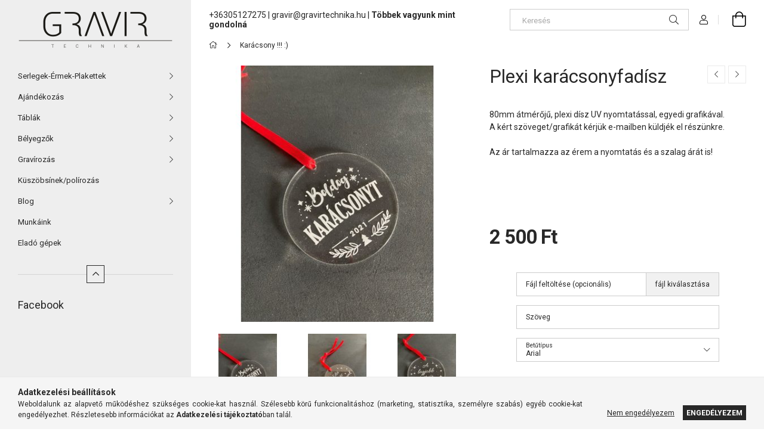

--- FILE ---
content_type: text/html; charset=UTF-8
request_url: https://www.gravirtechnika.hu/Plexi-karacsonfadisz
body_size: 23084
content:
<!DOCTYPE html>
<html lang="hu">
<head>
    <meta charset="utf-8">
<meta name="description" content="Plexi karácsonyfadísz, 80mm átmérőjű, plexi dísz UV nyomtatással, egyedi grafikával. A kért szöveget/grafikát kérjük e-mailben küldjék el részünkre. Az ár tarta">
<meta name="robots" content="index, follow">
<meta http-equiv="X-UA-Compatible" content="IE=Edge">
<meta property="og:site_name" content="Gravirtechnika" />
<meta property="og:title" content="Plexi karácsonyfadísz - Gravirtechnika">
<meta property="og:description" content="Plexi karácsonyfadísz, 80mm átmérőjű, plexi dísz UV nyomtatással, egyedi grafikával. A kért szöveget/grafikát kérjük e-mailben küldjék el részünkre. Az ár tarta">
<meta property="og:type" content="product">
<meta property="og:url" content="https://www.gravirtechnika.hu/Plexi-karacsonfadisz">
<meta property="og:image" content="https://www.gravirtechnika.hu/img/59405/P21E/P21E.jpg">
<meta name="facebook-domain-verification" content="bgrrlkbxfv6ml9qlqitbrfk4cb192x">
<meta name="google-site-verification" content="bD1ZKDGxBvk00ZOQ1uUxMSjU-tARz1xrCmlQWN4aBok">
<meta property="fb:admins" content="100063474133729">
<meta name="mobile-web-app-capable" content="yes">
<meta name="apple-mobile-web-app-capable" content="yes">
<meta name="MobileOptimized" content="320">
<meta name="HandheldFriendly" content="true">

<title>Plexi karácsonyfadísz - Gravirtechnika</title>


<script>
var service_type="shop";
var shop_url_main="https://www.gravirtechnika.hu";
var actual_lang="hu";
var money_len="1";
var money_thousend=" ";
var money_dec=",";
var shop_id=59405;
var unas_design_url="https:"+"/"+"/"+"www.gravirtechnika.hu"+"/"+"!common_design"+"/"+"custom"+"/"+"gravirtechnika.unas.hu"+"/";
var unas_design_code='0';
var unas_base_design_code='1900';
var unas_design_ver=4;
var unas_design_subver=0;
var unas_shop_url='https://www.gravirtechnika.hu';
var responsive="yes";
var config_plus=new Array();
config_plus['product_tooltip']=1;
config_plus['cart_redirect']=1;
config_plus['money_type']='Ft';
config_plus['money_type_display']='Ft';
var lang_text=new Array();

var UNAS = UNAS || {};
UNAS.shop={"base_url":'https://www.gravirtechnika.hu',"domain":'www.gravirtechnika.hu',"username":'gravirtechnika.unas.hu',"id":59405,"lang":'hu',"currency_type":'Ft',"currency_code":'HUF',"currency_rate":'1',"currency_length":1,"base_currency_length":1,"canonical_url":'https://www.gravirtechnika.hu/Plexi-karacsonfadisz'};
UNAS.design={"code":'0',"page":'product_details'};
UNAS.api_auth="d91f602da81110a43883b224cd4bdf07";
UNAS.customer={"email":'',"id":0,"group_id":0,"without_registration":0};
UNAS.shop["category_id"]="412804";
UNAS.shop["sku"]="P21E";
UNAS.shop["product_id"]="389974579";
UNAS.shop["only_private_customer_can_purchase"] = false;
 

UNAS.text = {
    "button_overlay_close": `Bezár`,
    "popup_window": `Felugró ablak`,
    "list": `lista`,
    "updating_in_progress": `frissítés folyamatban`,
    "updated": `frissítve`,
    "is_opened": `megnyitva`,
    "is_closed": `bezárva`,
    "deleted": `törölve`,
    "consent_granted": `hozzájárulás megadva`,
    "consent_rejected": `hozzájárulás elutasítva`,
    "field_is_incorrect": `mező hibás`,
    "error_title": `Hiba!`,
    "product_variants": `termék változatok`,
    "product_added_to_cart": `A termék a kosárba került`,
    "product_added_to_cart_with_qty_problem": `A termékből csak [qty_added_to_cart] [qty_unit] került kosárba`,
    "product_removed_from_cart": `A termék törölve a kosárból`,
    "reg_title_name": `Név`,
    "reg_title_company_name": `Cégnév`,
    "number_of_items_in_cart": `Kosárban lévő tételek száma`,
    "cart_is_empty": `A kosár üres`,
    "cart_updated": `A kosár frissült`
};


UNAS.text["delete_from_compare"]= `Törlés összehasonlításból`;
UNAS.text["comparison"]= `Összehasonlítás`;

UNAS.text["delete_from_favourites"]= `Törlés a kedvencek közül`;
UNAS.text["add_to_favourites"]= `Kedvencekhez`;






window.lazySizesConfig=window.lazySizesConfig || {};
window.lazySizesConfig.loadMode=1;
window.lazySizesConfig.loadHidden=false;

window.dataLayer = window.dataLayer || [];
function gtag(){dataLayer.push(arguments)};
gtag('js', new Date());
</script>

<script src="https://www.gravirtechnika.hu/!common_packages/jquery/jquery-3.2.1.js?mod_time=1759314984"></script>
<script src="https://www.gravirtechnika.hu/!common_packages/jquery/plugins/migrate/migrate.js?mod_time=1759314984"></script>
<script src="https://www.gravirtechnika.hu/!common_packages/jquery/plugins/autocomplete/autocomplete.js?mod_time=1759314984"></script>
<script src="https://www.gravirtechnika.hu/!common_packages/jquery/plugins/tools/overlay/overlay.js?mod_time=1759314984"></script>
<script src="https://www.gravirtechnika.hu/!common_packages/jquery/plugins/tools/toolbox/toolbox.expose.js?mod_time=1759314984"></script>
<script src="https://www.gravirtechnika.hu/!common_packages/jquery/plugins/lazysizes/lazysizes.min.js?mod_time=1759314984"></script>
<script src="https://www.gravirtechnika.hu/!common_packages/jquery/own/shop_common/exploded/common.js?mod_time=1764831093"></script>
<script src="https://www.gravirtechnika.hu/!common_packages/jquery/own/shop_common/exploded/common_overlay.js?mod_time=1759314984"></script>
<script src="https://www.gravirtechnika.hu/!common_packages/jquery/own/shop_common/exploded/common_shop_popup.js?mod_time=1759314984"></script>
<script src="https://www.gravirtechnika.hu/!common_packages/jquery/own/shop_common/exploded/page_product_details.js?mod_time=1759314984"></script>
<script src="https://www.gravirtechnika.hu/!common_packages/jquery/own/shop_common/exploded/function_favourites.js?mod_time=1759314984"></script>
<script src="https://www.gravirtechnika.hu/!common_packages/jquery/own/shop_common/exploded/function_compare.js?mod_time=1759314984"></script>
<script src="https://www.gravirtechnika.hu/!common_packages/jquery/own/shop_common/exploded/function_product_print.js?mod_time=1759314984"></script>
<script src="https://www.gravirtechnika.hu/!common_packages/jquery/plugins/hoverintent/hoverintent.js?mod_time=1759314984"></script>
<script src="https://www.gravirtechnika.hu/!common_packages/jquery/own/shop_tooltip/shop_tooltip.js?mod_time=1759314984"></script>
<script src="https://www.gravirtechnika.hu/!common_design/base/001900/main.js?mod_time=1759314986"></script>
<script src="https://www.gravirtechnika.hu/!common_packages/jquery/plugins/polyfill/polyfill.min.js?mod_time=1759314984"></script>
<script src="https://www.gravirtechnika.hu/!common_packages/jquery/plugins/perfectscrollbar/perfect-scrollbar-1.4.0/perfect-scrollbar.min.js?mod_time=1759314984"></script>
<script src="https://www.gravirtechnika.hu/!common_packages/jquery/plugins/swiper/swiper-bundle.min.js?mod_time=1759314984"></script>
<script src="https://www.gravirtechnika.hu/!common_packages/jquery/plugins/toastr/toastr.min.js?mod_time=1759314984"></script>
<script src="https://www.gravirtechnika.hu/!common_packages/jquery/plugins/tippy/popper-2.4.4.min.js?mod_time=1759314984"></script>
<script src="https://www.gravirtechnika.hu/!common_packages/jquery/plugins/tippy/tippy-bundle.umd.min.js?mod_time=1759314984"></script>
<script src="https://www.gravirtechnika.hu/!common_packages/jquery/plugins/photoswipe/photoswipe.min.js?mod_time=1759314984"></script>
<script src="https://www.gravirtechnika.hu/!common_packages/jquery/plugins/photoswipe/photoswipe-ui-default.min.js?mod_time=1759314984"></script>

<link href="https://www.gravirtechnika.hu/temp/shop_59405_04c8dfe39321a076c770b8cd72c573e4.css?mod_time=1769261530" rel="stylesheet" type="text/css">

<link href="https://www.gravirtechnika.hu/Plexi-karacsonfadisz" rel="canonical">
<link href="https://www.gravirtechnika.hu/shop_ordered/59405/design_pic/favicon.ico" rel="shortcut icon">
<script>
        var google_consent=1;
    
        gtag('consent', 'default', {
           'ad_storage': 'denied',
           'ad_user_data': 'denied',
           'ad_personalization': 'denied',
           'analytics_storage': 'denied',
           'functionality_storage': 'denied',
           'personalization_storage': 'denied',
           'security_storage': 'granted'
        });

    
        gtag('consent', 'update', {
           'ad_storage': 'denied',
           'ad_user_data': 'denied',
           'ad_personalization': 'denied',
           'analytics_storage': 'denied',
           'functionality_storage': 'denied',
           'personalization_storage': 'denied',
           'security_storage': 'granted'
        });

        </script>
        <script>
    var google_analytics=1;

                gtag('event', 'view_item', {
              "currency": "HUF",
              "value": '2500',
              "items": [
                  {
                      "item_id": "P21E",
                      "item_name": "Plexi karácsonyfadísz",
                      "item_category": "Karácsony !!! :)",
                      "price": '2500'
                  }
              ],
              'non_interaction': true
            });
               </script>
       <script>
        var google_ads=1;

                gtag('event','remarketing', {
            'ecomm_pagetype': 'product',
            'ecomm_prodid': ["P21E"],
            'ecomm_totalvalue': 2500        });
            </script>
        <!-- Google Tag Manager -->
    <script>(function(w,d,s,l,i){w[l]=w[l]||[];w[l].push({'gtm.start':
            new Date().getTime(),event:'gtm.js'});var f=d.getElementsByTagName(s)[0],
            j=d.createElement(s),dl=l!='dataLayer'?'&l='+l:'';j.async=true;j.src=
            'https://www.googletagmanager.com/gtm.js?id='+i+dl;f.parentNode.insertBefore(j,f);
        })(window,document,'script','dataLayer','GTM-5429WWH');</script>
    <!-- End Google Tag Manager -->

    
    <script>
    var facebook_pixel=1;
    /* <![CDATA[ */
        !function(f,b,e,v,n,t,s){if(f.fbq)return;n=f.fbq=function(){n.callMethod?
            n.callMethod.apply(n,arguments):n.queue.push(arguments)};if(!f._fbq)f._fbq=n;
            n.push=n;n.loaded=!0;n.version='2.0';n.queue=[];t=b.createElement(e);t.async=!0;
            t.src=v;s=b.getElementsByTagName(e)[0];s.parentNode.insertBefore(t,s)}(window,
                document,'script','//connect.facebook.net/en_US/fbevents.js');

        fbq('init', 'EAAJbiDdeMHMBO955RLr');
                fbq('track', 'PageView', {}, {eventID:'PageView.aXU_-Wq8ayNZWlvQbCAdsQAAD1I'});
        
        fbq('track', 'ViewContent', {
            content_name: 'Plexi karácsonyfadísz',
            content_category: 'Karácsony !!! :)',
            content_ids: ['P21E'],
            contents: [{'id': 'P21E', 'quantity': '1'}],
            content_type: 'product',
            value: 2500,
            currency: 'HUF'
        }, {eventID:'ViewContent.aXU_-Wq8ayNZWlvQbCAdsQAAD1I'});

        
        $(document).ready(function() {
            $(document).on("addToCart", function(event, product_array){
                facebook_event('AddToCart',{
					content_name: product_array.name,
					content_category: product_array.category,
					content_ids: [product_array.sku],
					contents: [{'id': product_array.sku, 'quantity': product_array.qty}],
					content_type: 'product',
					value: product_array.price,
					currency: 'HUF'
				}, {eventID:'AddToCart.' + product_array.event_id});
            });

            $(document).on("addToFavourites", function(event, product_array){
                facebook_event('AddToWishlist', {
                    content_ids: [product_array.sku],
                    content_type: 'product'
                }, {eventID:'AddToFavourites.' + product_array.event_id});
            });
        });

    /* ]]> */
    </script>

    <meta content="width=device-width, initial-scale=1.0" name="viewport" />
    <link rel="preload" href="https://www.gravirtechnika.hu/!common_design/own/fonts/1800/customicons/custom-icons.woff2" as="font" type="font/woff2" crossorigin>
	<link rel="preload" href="https://www.gravirtechnika.hu/!common_design/own/fonts/1800/customicons/custom-icons.woff" as="font" type="font/woff" crossorigin>
    <link rel="preconnect" href="https://fonts.gstatic.com">
    <link rel="stylesheet" href="https://fonts.googleapis.com/css2?family=Roboto:wght@400;700&display=swap">

    
    
    
    
    
    
    

    
    
    
    



                                       <style>
                .banner_start_big-wrapper .swiper-slide {
                    padding-top: calc(72.8476821192%);
                }
                 @media (max-width: 991.98px){ .banner_start_big-wrapper .swiper-slide { padding-top: calc(72.8476821192%);}}                  @media (max-width: 767.98px){ .banner_start_big-wrapper .swiper-slide { padding-top: calc(72.8476821192%);}}                  @media (max-width: 575.98px){ .banner_start_big-wrapper .swiper-slide { padding-top: calc(72.8476821192%);}}                 </style>

                                                                                                                    <link rel="preload" media="(min-width: 992px)" imagesrcset="https://www.gravirtechnika.hu/!common_design/custom/gravirtechnika.unas.hu/element/layout_hu_banner_start_big-755_1_default.png?time=1739874155 1x" href="https://www.gravirtechnika.hu/!common_design/custom/gravirtechnika.unas.hu/element/layout_hu_banner_start_big-755_1_default.png?time=1739874155" as="image">
                                        
    
    


                                            <style>
                 .start_item_1-wrapper {padding-top: calc(72.8476821192%);}
                  @media (max-width: 991.98px){ .start_item_1-wrapper { padding-top: calc(72.8476821192%);}}                   @media (max-width: 767.98px){ .start_item_1-wrapper { padding-top: calc(72.8476821192%);}}                   @media (max-width: 575.98px){ .start_item_1-wrapper { padding-top: calc(72.8476821192%);}}                  </style>
                           
    



    


                    <style>
.start_brand_slider-1{width:201px;}
.start_brand_slider-2{width:118px;}
.start_brand_slider-3{width:80px;}
.start_brand_slider-4{width:103px;}
.start_brand_slider-5{width:111px;}
.start_brand_slider-6{width:80px;}
.start_brand_slider-7{width:234px;}
.start_brand_slider-8{width:190px;}
#swiper-container--start_brand_slider{
min-height:80px;
}
</style>

    
    
    
    
    
</head>






<body class='design_ver4' id="ud_shop_artdet">
    <!-- Google Tag Manager (noscript) -->
    <noscript><iframe src="https://www.googletagmanager.com/ns.html?id=GTM-5429WWH"
                      height="0" width="0" style="display:none;visibility:hidden"></iframe></noscript>
    <!-- End Google Tag Manager (noscript) -->
    <div id="image_to_cart" style="display:none; position:absolute; z-index:100000;"></div>
<div class="overlay_common overlay_warning" id="overlay_cart_add"></div>
<script>$(document).ready(function(){ overlay_init("cart_add",{"onBeforeLoad":false}); });</script>
<div id="overlay_login_outer"></div>	
	<script>
	$(document).ready(function(){
	    var login_redir_init="";

		$("#overlay_login_outer").overlay({
			onBeforeLoad: function() {
                var login_redir_temp=login_redir_init;
                if (login_redir_act!="") {
                    login_redir_temp=login_redir_act;
                    login_redir_act="";
                }

									$.ajax({
						type: "GET",
						async: true,
						url: "https://www.gravirtechnika.hu/shop_ajax/ajax_popup_login.php",
						data: {
							shop_id:"59405",
							lang_master:"hu",
                            login_redir:login_redir_temp,
							explicit:"ok",
							get_ajax:"1"
						},
						success: function(data){
							$("#overlay_login_outer").html(data);
							if (unas_design_ver >= 5) $("#overlay_login_outer").modal('show');
							$('#overlay_login1 input[name=shop_pass_login]').keypress(function(e) {
								var code = e.keyCode ? e.keyCode : e.which;
								if(code.toString() == 13) {		
									document.form_login_overlay.submit();		
								}	
							});	
						}
					});
								},
			top: 50,
			mask: {
	color: "#000000",
	loadSpeed: 200,
	maskId: "exposeMaskOverlay",
	opacity: 0.7
},
			closeOnClick: (config_plus['overlay_close_on_click_forced'] === 1),
			onClose: function(event, overlayIndex) {
				$("#login_redir").val("");
			},
			load: false
		});
		
			});
	function overlay_login() {
		$(document).ready(function(){
			$("#overlay_login_outer").overlay().load();
		});
	}
	function overlay_login_remind() {
        if (unas_design_ver >= 5) {
            $("#overlay_remind").overlay().load();
        } else {
            $(document).ready(function () {
                $("#overlay_login_outer").overlay().close();
                setTimeout('$("#overlay_remind").overlay().load();', 250);
            });
        }
	}

    var login_redir_act="";
    function overlay_login_redir(redir) {
        login_redir_act=redir;
        $("#overlay_login_outer").overlay().load();
    }
	</script>  
	<div class="overlay_common overlay_info" id="overlay_remind"></div>
<script>$(document).ready(function(){ overlay_init("remind",[]); });</script>

	<script>
    	function overlay_login_error_remind() {
		$(document).ready(function(){
			load_login=0;
			$("#overlay_error").overlay().close();
			setTimeout('$("#overlay_remind").overlay().load();', 250);	
		});
	}
	</script>  
	<div class="overlay_common overlay_info" id="overlay_newsletter"></div>
<script>$(document).ready(function(){ overlay_init("newsletter",[]); });</script>

<script>
function overlay_newsletter() {
    $(document).ready(function(){
        $("#overlay_newsletter").overlay().load();
    });
}
</script>
<div class="overlay_common overlay_error" id="overlay_script"></div>
<script>$(document).ready(function(){ overlay_init("script",[]); });</script>
    <script>
    $(document).ready(function() {
        $.ajax({
            type: "GET",
            url: "https://www.gravirtechnika.hu/shop_ajax/ajax_stat.php",
            data: {master_shop_id:"59405",get_ajax:"1"}
        });
    });
    </script>
    

<div id="container" class="page_shop_artdet_P21E position-relative d-flex">
    <div class="col-fix-custom-1 side-dropdown" data-content-for=".side-btn, .filter-btn" data-content-direction="left">
        <section class="main-left">
            <div class="main-left__inner h-100">
                <button class="main-left__close-btn btn-close d-xl-none" data-btn-for=".side-dropdown" type="button"></button>
                <div class="main-left__content d-flex flex-column">
                    <header class="main-left__header">
                        


        <div id="header_logo_img" class="js-element logo d-none d-xl-block mb-5 px-5" data-element-name="header_logo">
                                    <a href="https://www.gravirtechnika.hu/">                <picture>
                    <source srcset="                                    https://www.gravirtechnika.hu/!common_design/custom/gravirtechnika.unas.hu/element/layout_hu_header_logo-260x60_1_default.png?time=1737641165 260w                                    "
                            sizes=" 260px"
                    >
                    <img src="https://www.gravirtechnika.hu/!common_design/custom/gravirtechnika.unas.hu/element/layout_hu_header_logo-260x60_1_default.png?time=1737641165"
                         alt="Gravirtechnika"
                    >
                </picture>
                </a>                        </div>
    
                    </header>
                    <div class="box_container main-menus">
                        <div class="box">
                            <div class="box__content main-menus__content js-main-menus-content has-maxheight is-active">
                                    <ul class="cat-menus level-0" data-level="cat-level-0">
                    <li class='cat-menu has-child js-cat-menu-346809' data-id="346809">

            <span class="cat-menu__name">
                                Serlegek-Érmek-Plakettek                            </span>

                            





            <div class="cat-menu__sublist js-sublist level-1 ">
            <div class="sublist-inner js-sublist-inner ps__child--consume">
                <button type="button" class="sublist__back-btn btn-back js-cat-back-btn" aria-label="Vissza"></button>
                <button type="button" class="sublist__close-btn btn-close js-menus-close-btn" aria-label="Bezár"></button>
                <div class="cat-menu__sublist-inner d-flex flex-column">
                    <div class="flex-grow-1">
                        <div class="cat_menu__parent-img-wrapper js-parent-img-wrapper">
                                                    </div>
                        <a class="cat-parent-url font-l" href="https://www.gravirtechnika.hu/sct/346809/Serlegek-Ermek-Plakettek">Serlegek-Érmek-Plakettek</a>
                        <ul class="cat-menus level-1 mb-5" data-level="cat-level-1">
                                                            <li class="cat-menu has-child js-cat-menu-919441" data-id="919441">

                                    <span class="cat-menu__name" >
                                                                                Serlegek                                                                            </span>

                                                                            





            <div class="cat-menu__sublist js-sublist level-2 ">
            <div class="sublist-inner js-sublist-inner ps__child--consume">
                <button type="button" class="sublist__back-btn btn-back js-cat-back-btn" aria-label="Vissza"></button>
                <button type="button" class="sublist__close-btn btn-close js-menus-close-btn" aria-label="Bezár"></button>
                <div class="cat-menu__sublist-inner d-flex flex-column">
                    <div class="flex-grow-1">
                        <div class="cat_menu__parent-img-wrapper js-parent-img-wrapper">
                                                    </div>
                        <a class="cat-parent-url font-l" href="https://www.gravirtechnika.hu/sct/919441/Serlegek">Serlegek</a>
                        <ul class="cat-menus level-2 mb-5" data-level="cat-level-2">
                                                            <li class="cat-menu js-cat-menu-634154" data-id="634154">

                                    <span class="cat-menu__name" >
                                        <a class="cat-menu__link" href="https://www.gravirtechnika.hu/spl/634154/Exkluziv-serlegek" >                                        Exkluzív serlegek                                        </a>                                    </span>

                                                                    </li>
                                                            <li class="cat-menu js-cat-menu-690662" data-id="690662">

                                    <span class="cat-menu__name" >
                                        <a class="cat-menu__link" href="https://www.gravirtechnika.hu/Gazdasagos-serlegek" >                                        Standard serlegek                                        </a>                                    </span>

                                                                    </li>
                                                            <li class="cat-menu js-cat-menu-755364" data-id="755364">

                                    <span class="cat-menu__name" >
                                        <a class="cat-menu__link" href="https://www.gravirtechnika.hu/spl/755364/Muanyag-serlegek" >                                        Műanyag serlegek                                        </a>                                    </span>

                                                                    </li>
                                                            <li class="cat-menu js-cat-menu-670027" data-id="670027">

                                    <span class="cat-menu__name" >
                                        <a class="cat-menu__link" href="https://www.gravirtechnika.hu/Egyeb-serlegek" >                                        Egyedi serlegek                                        </a>                                    </span>

                                                                    </li>
                                                            <li class="cat-menu js-cat-menu-506202" data-id="506202">

                                    <span class="cat-menu__name" data-img-url="https://www.gravirtechnika.hu/img/59405/catpic_506202/240x240,r/506202.jpg?time=1607510121" data-retina-img-url="https://www.gravirtechnika.hu/img/59405/catpic_506202/360x360,r/506202.jpg?time=1607510121 1.5x">
                                        <a class="cat-menu__link" href="https://www.gravirtechnika.hu/spl/506202/Serlegtetok" >                                        Serlegtetők                                        </a>                                    </span>

                                                                    </li>
                                                        <li class="cat-menu">
                                <a class="cat-menu__link cat-menu__all-cat" href="https://www.gravirtechnika.hu/sct/919441/Serlegek">Összes termék a kategóriában</a>
                            </li>
                        </ul>
                    </div>
                                    </div>
            </div>
        </div>
    

                                                                    </li>
                                                            <li class="cat-menu js-cat-menu-205751" data-id="205751">

                                    <span class="cat-menu__name" >
                                        <a class="cat-menu__link" href="https://www.gravirtechnika.hu/spl/205751/Horgaszverseny-dijak" >                                        Horgászverseny díjak                                        </a>                                    </span>

                                                                    </li>
                                                            <li class="cat-menu js-cat-menu-398228" data-id="398228">

                                    <span class="cat-menu__name" >
                                        <a class="cat-menu__link" href="https://www.gravirtechnika.hu/Fozoverseny-dijak" >                                        Főzőverseny díjak                                        </a>                                    </span>

                                                                    </li>
                                                            <li class="cat-menu js-cat-menu-622706" data-id="622706">

                                    <span class="cat-menu__name" >
                                        <a class="cat-menu__link" href="https://www.gravirtechnika.hu/Egyedi-plexi-dijak" >                                        Egyedi plexi díjak                                        </a>                                    </span>

                                                                    </li>
                                                            <li class="cat-menu has-child js-cat-menu-431714" data-id="431714">

                                    <span class="cat-menu__name" >
                                                                                Érmek                                                                            </span>

                                                                            





            <div class="cat-menu__sublist js-sublist level-2 ">
            <div class="sublist-inner js-sublist-inner ps__child--consume">
                <button type="button" class="sublist__back-btn btn-back js-cat-back-btn" aria-label="Vissza"></button>
                <button type="button" class="sublist__close-btn btn-close js-menus-close-btn" aria-label="Bezár"></button>
                <div class="cat-menu__sublist-inner d-flex flex-column">
                    <div class="flex-grow-1">
                        <div class="cat_menu__parent-img-wrapper js-parent-img-wrapper">
                                                    </div>
                        <a class="cat-parent-url font-l" href="https://www.gravirtechnika.hu/sct/431714/Ermek">Érmek</a>
                        <ul class="cat-menus level-2 mb-5" data-level="cat-level-2">
                                                            <li class="cat-menu js-cat-menu-830668" data-id="830668">

                                    <span class="cat-menu__name" >
                                        <a class="cat-menu__link" href="https://www.gravirtechnika.hu/spl/830668/Ermek" >                                        Érmek                                        </a>                                    </span>

                                                                    </li>
                                                            <li class="cat-menu js-cat-menu-336395" data-id="336395">

                                    <span class="cat-menu__name" >
                                        <a class="cat-menu__link" href="https://www.gravirtechnika.hu/spl/336395/Erembetetek" >                                        Érembetétek                                        </a>                                    </span>

                                                                    </li>
                                                            <li class="cat-menu js-cat-menu-388596" data-id="388596">

                                    <span class="cat-menu__name" >
                                        <a class="cat-menu__link" href="https://www.gravirtechnika.hu/spl/388596/Eremszalagok" >                                        Éremszalagok                                        </a>                                    </span>

                                                                    </li>
                                                            <li class="cat-menu js-cat-menu-291113" data-id="291113">

                                    <span class="cat-menu__name" >
                                        <a class="cat-menu__link" href="https://www.gravirtechnika.hu/spl/291113/Eremdobozok" >                                        Éremdobozok                                        </a>                                    </span>

                                                                    </li>
                                                            <li class="cat-menu js-cat-menu-586141" data-id="586141">

                                    <span class="cat-menu__name" >
                                        <a class="cat-menu__link" href="https://www.gravirtechnika.hu/Ermbetetek" >                                        Érmbetétek                                        </a>                                    </span>

                                                                    </li>
                                                            <li class="cat-menu js-cat-menu-164335" data-id="164335">

                                    <span class="cat-menu__name" >
                                        <a class="cat-menu__link" href="https://www.gravirtechnika.hu/Ermeszalagok" >                                        Érmeszalagok                                        </a>                                    </span>

                                                                    </li>
                                                        <li class="cat-menu">
                                <a class="cat-menu__link cat-menu__all-cat" href="https://www.gravirtechnika.hu/sct/431714/Ermek">Összes termék a kategóriában</a>
                            </li>
                        </ul>
                    </div>
                                    </div>
            </div>
        </div>
    

                                                                    </li>
                                                            <li class="cat-menu has-child js-cat-menu-818561" data-id="818561">

                                    <span class="cat-menu__name" >
                                                                                Figurák                                                                            </span>

                                                                            





            <div class="cat-menu__sublist js-sublist level-2 ">
            <div class="sublist-inner js-sublist-inner ps__child--consume">
                <button type="button" class="sublist__back-btn btn-back js-cat-back-btn" aria-label="Vissza"></button>
                <button type="button" class="sublist__close-btn btn-close js-menus-close-btn" aria-label="Bezár"></button>
                <div class="cat-menu__sublist-inner d-flex flex-column">
                    <div class="flex-grow-1">
                        <div class="cat_menu__parent-img-wrapper js-parent-img-wrapper">
                                                    </div>
                        <a class="cat-parent-url font-l" href="https://www.gravirtechnika.hu/sct/818561/Figurak">Figurák</a>
                        <ul class="cat-menus level-2 mb-5" data-level="cat-level-2">
                                                            <li class="cat-menu js-cat-menu-550569" data-id="550569">

                                    <span class="cat-menu__name" >
                                        <a class="cat-menu__link" href="https://www.gravirtechnika.hu/spl/550569/Csavarozhato-muanyag-figurak" >                                        Csavarozható műanyag figurák                                        </a>                                    </span>

                                                                    </li>
                                                            <li class="cat-menu js-cat-menu-731689" data-id="731689">

                                    <span class="cat-menu__name" >
                                        <a class="cat-menu__link" href="https://www.gravirtechnika.hu/spl/731689/Szobor-szeru-resin-figurak" >                                        Szobor szerű &quot;resin&quot; figurák                                          </a>                                    </span>

                                                                    </li>
                                                            <li class="cat-menu js-cat-menu-592585" data-id="592585">

                                    <span class="cat-menu__name" >
                                        <a class="cat-menu__link" href="https://www.gravirtechnika.hu/spl/592585/Figuratartok-csavarozhato-figurakhoz" >                                        Figuratartók csavarozható figurákhoz                                        </a>                                    </span>

                                                                    </li>
                                                            <li class="cat-menu js-cat-menu-760658" data-id="760658">

                                    <span class="cat-menu__name" >
                                        <a class="cat-menu__link" href="https://www.gravirtechnika.hu/spl/760658/Fastfix-rendszeru-muanyag-figurak-es-tartok" >                                        &quot;Fastfix&quot; rendszerű műanyag figurák és tartók                                        </a>                                    </span>

                                                                    </li>
                                                        <li class="cat-menu">
                                <a class="cat-menu__link cat-menu__all-cat" href="https://www.gravirtechnika.hu/sct/818561/Figurak">Összes termék a kategóriában</a>
                            </li>
                        </ul>
                    </div>
                                    </div>
            </div>
        </div>
    

                                                                    </li>
                                                            <li class="cat-menu has-child js-cat-menu-184279" data-id="184279">

                                    <span class="cat-menu__name" >
                                                                                Oklevelek és tartók                                                                            </span>

                                                                            





            <div class="cat-menu__sublist js-sublist level-2 ">
            <div class="sublist-inner js-sublist-inner ps__child--consume">
                <button type="button" class="sublist__back-btn btn-back js-cat-back-btn" aria-label="Vissza"></button>
                <button type="button" class="sublist__close-btn btn-close js-menus-close-btn" aria-label="Bezár"></button>
                <div class="cat-menu__sublist-inner d-flex flex-column">
                    <div class="flex-grow-1">
                        <div class="cat_menu__parent-img-wrapper js-parent-img-wrapper">
                                                    </div>
                        <a class="cat-parent-url font-l" href="https://www.gravirtechnika.hu/sct/184279/Oklevelek-es-tartok">Oklevelek és tartók</a>
                        <ul class="cat-menus level-2 mb-5" data-level="cat-level-2">
                                                            <li class="cat-menu js-cat-menu-302062" data-id="302062">

                                    <span class="cat-menu__name" >
                                        <a class="cat-menu__link" href="https://www.gravirtechnika.hu/spl/302062/Okleveltartok" >                                        Oklevéltartók                                        </a>                                    </span>

                                                                    </li>
                                                            <li class="cat-menu js-cat-menu-570617" data-id="570617">

                                    <span class="cat-menu__name" >
                                        <a class="cat-menu__link" href="https://www.gravirtechnika.hu/spl/570617/Oklevelek" >                                        Oklevelek                                        </a>                                    </span>

                                                                    </li>
                                                        <li class="cat-menu">
                                <a class="cat-menu__link cat-menu__all-cat" href="https://www.gravirtechnika.hu/sct/184279/Oklevelek-es-tartok">Összes termék a kategóriában</a>
                            </li>
                        </ul>
                    </div>
                                    </div>
            </div>
        </div>
    

                                                                    </li>
                                                            <li class="cat-menu has-child js-cat-menu-819399" data-id="819399">

                                    <span class="cat-menu__name" >
                                                                                Plakettek és dobozok                                                                            </span>

                                                                            





            <div class="cat-menu__sublist js-sublist level-2 ">
            <div class="sublist-inner js-sublist-inner ps__child--consume">
                <button type="button" class="sublist__back-btn btn-back js-cat-back-btn" aria-label="Vissza"></button>
                <button type="button" class="sublist__close-btn btn-close js-menus-close-btn" aria-label="Bezár"></button>
                <div class="cat-menu__sublist-inner d-flex flex-column">
                    <div class="flex-grow-1">
                        <div class="cat_menu__parent-img-wrapper js-parent-img-wrapper">
                                                    </div>
                        <a class="cat-parent-url font-l" href="https://www.gravirtechnika.hu/sct/819399/Plakettek-es-dobozok">Plakettek és dobozok</a>
                        <ul class="cat-menus level-2 mb-5" data-level="cat-level-2">
                                                            <li class="cat-menu js-cat-menu-401344" data-id="401344">

                                    <span class="cat-menu__name" >
                                        <a class="cat-menu__link" href="https://www.gravirtechnika.hu/spl/401344/Plakettek" >                                        Plakettek                                        </a>                                    </span>

                                                                    </li>
                                                            <li class="cat-menu js-cat-menu-722673" data-id="722673">

                                    <span class="cat-menu__name" >
                                        <a class="cat-menu__link" href="https://www.gravirtechnika.hu/spl/722673/Disztanyerok" >                                        Dísztányérok                                        </a>                                    </span>

                                                                    </li>
                                                            <li class="cat-menu js-cat-menu-489817" data-id="489817">

                                    <span class="cat-menu__name" >
                                        <a class="cat-menu__link" href="https://www.gravirtechnika.hu/spl/489817/Fa-termekek" >                                        Fa termékek                                        </a>                                    </span>

                                                                    </li>
                                                            <li class="cat-menu js-cat-menu-457197" data-id="457197">

                                    <span class="cat-menu__name" >
                                        <a class="cat-menu__link" href="https://www.gravirtechnika.hu/spl/457197/Diszdobozok" >                                        Díszdobozok                                        </a>                                    </span>

                                                                    </li>
                                                        <li class="cat-menu">
                                <a class="cat-menu__link cat-menu__all-cat" href="https://www.gravirtechnika.hu/sct/819399/Plakettek-es-dobozok">Összes termék a kategóriában</a>
                            </li>
                        </ul>
                    </div>
                                    </div>
            </div>
        </div>
    

                                                                    </li>
                                                            <li class="cat-menu js-cat-menu-163627" data-id="163627">

                                    <span class="cat-menu__name" >
                                        <a class="cat-menu__link" href="https://www.gravirtechnika.hu/spl/163627/Uvegdiszek" >                                        Üvegdíszek                                        </a>                                    </span>

                                                                    </li>
                                                            <li class="cat-menu js-cat-menu-450877" data-id="450877">

                                    <span class="cat-menu__name" >
                                        <a class="cat-menu__link" href="https://www.gravirtechnika.hu/Fa-termekek" >                                        Fa termékek                                        </a>                                    </span>

                                                                    </li>
                                                            <li class="cat-menu js-cat-menu-432502" data-id="432502">

                                    <span class="cat-menu__name" >
                                        <a class="cat-menu__link" href="https://www.gravirtechnika.hu/spl/432502/Dijszalagok" >                                        Díjszalagok                                        </a>                                    </span>

                                                                    </li>
                                                            <li class="cat-menu js-cat-menu-305399" data-id="305399">

                                    <span class="cat-menu__name" >
                                        <a class="cat-menu__link" href="https://www.gravirtechnika.hu/spl/305399/Sportnyomtatvanyok" >                                        Sportnyomtatványok                                        </a>                                    </span>

                                                                    </li>
                                                            <li class="cat-menu js-cat-menu-696292" data-id="696292">

                                    <span class="cat-menu__name" >
                                        <a class="cat-menu__link" href="https://www.gravirtechnika.hu/spl/696292/Feliratozas" >                                        Feliratozás                                        </a>                                    </span>

                                                                    </li>
                                                        <li class="cat-menu">
                                <a class="cat-menu__link cat-menu__all-cat" href="https://www.gravirtechnika.hu/sct/346809/Serlegek-Ermek-Plakettek">Összes termék a kategóriában</a>
                            </li>
                        </ul>
                    </div>
                                    </div>
            </div>
        </div>
    

                    </li>
                    <li class='cat-menu has-child js-cat-menu-300025' data-id="300025">

            <span class="cat-menu__name">
                                Ajándékozás                            </span>

                            





            <div class="cat-menu__sublist js-sublist level-1 ">
            <div class="sublist-inner js-sublist-inner ps__child--consume">
                <button type="button" class="sublist__back-btn btn-back js-cat-back-btn" aria-label="Vissza"></button>
                <button type="button" class="sublist__close-btn btn-close js-menus-close-btn" aria-label="Bezár"></button>
                <div class="cat-menu__sublist-inner d-flex flex-column">
                    <div class="flex-grow-1">
                        <div class="cat_menu__parent-img-wrapper js-parent-img-wrapper">
                                                    </div>
                        <a class="cat-parent-url font-l" href="https://www.gravirtechnika.hu/sct/300025/Ajandekozas">Ajándékozás</a>
                        <ul class="cat-menus level-1 mb-5" data-level="cat-level-1">
                                                            <li class="cat-menu js-cat-menu-784733" data-id="784733">

                                    <span class="cat-menu__name" >
                                        <a class="cat-menu__link" href="https://www.gravirtechnika.hu/Boros-palinkas-eszkozok-es-szettek" >                                        Boros, pálinkás, italos eszközök és készletek                                        </a>                                    </span>

                                                                    </li>
                                                            <li class="cat-menu js-cat-menu-455076" data-id="455076">

                                    <span class="cat-menu__name" >
                                        <a class="cat-menu__link" href="https://www.gravirtechnika.hu/Kulacsok-bogrek-termoszok" >                                        Kulacsok, bögrék, termoszok                                        </a>                                    </span>

                                                                    </li>
                                                            <li class="cat-menu js-cat-menu-391547" data-id="391547">

                                    <span class="cat-menu__name" >
                                        <a class="cat-menu__link" href="https://www.gravirtechnika.hu/Hobbi-konyha-barkacsolas" >                                        Hobbi, konyha, barkácsolás                                        </a>                                    </span>

                                                                    </li>
                                                            <li class="cat-menu js-cat-menu-821507" data-id="821507">

                                    <span class="cat-menu__name" >
                                        <a class="cat-menu__link" href="https://www.gravirtechnika.hu/spl/821507/Kulcstartok" >                                        Kulcstartók                                        </a>                                    </span>

                                                                    </li>
                                                            <li class="cat-menu js-cat-menu-779069" data-id="779069">

                                    <span class="cat-menu__name" >
                                        <a class="cat-menu__link" href="https://www.gravirtechnika.hu/Tollak" >                                        Tollak                                        </a>                                    </span>

                                                                    </li>
                                                            <li class="cat-menu js-cat-menu-370663" data-id="370663">

                                    <span class="cat-menu__name" >
                                        <a class="cat-menu__link" href="https://www.gravirtechnika.hu/spl/370663/Parker-es-Waterman-tollak" >                                        Parker és Waterman tollak                                        </a>                                    </span>

                                                                    </li>
                                                            <li class="cat-menu js-cat-menu-195271" data-id="195271">

                                    <span class="cat-menu__name" >
                                        <a class="cat-menu__link" href="https://www.gravirtechnika.hu/spl/195271/Ballagasi-ajandekok" >                                        Ballagási ajándékok                                        </a>                                    </span>

                                                                    </li>
                                                            <li class="cat-menu js-cat-menu-292483" data-id="292483">

                                    <span class="cat-menu__name" >
                                        <a class="cat-menu__link" href="https://www.gravirtechnika.hu/spl/292483/Eskuvoi-es-keresztelo-ajandekok" >                                        Esküvői és keresztelő ajándékok                                        </a>                                    </span>

                                                                    </li>
                                                        <li class="cat-menu">
                                <a class="cat-menu__link cat-menu__all-cat" href="https://www.gravirtechnika.hu/sct/300025/Ajandekozas">Összes termék a kategóriában</a>
                            </li>
                        </ul>
                    </div>
                                    </div>
            </div>
        </div>
    

                    </li>
                    <li class='cat-menu has-child js-cat-menu-156268' data-id="156268">

            <span class="cat-menu__name">
                                Táblák                            </span>

                            





            <div class="cat-menu__sublist js-sublist level-1 ">
            <div class="sublist-inner js-sublist-inner ps__child--consume">
                <button type="button" class="sublist__back-btn btn-back js-cat-back-btn" aria-label="Vissza"></button>
                <button type="button" class="sublist__close-btn btn-close js-menus-close-btn" aria-label="Bezár"></button>
                <div class="cat-menu__sublist-inner d-flex flex-column">
                    <div class="flex-grow-1">
                        <div class="cat_menu__parent-img-wrapper js-parent-img-wrapper">
                                                    </div>
                        <a class="cat-parent-url font-l" href="https://www.gravirtechnika.hu/Tablak">Táblák</a>
                        <ul class="cat-menus level-1 mb-5" data-level="cat-level-1">
                                                            <li class="cat-menu has-child js-cat-menu-336867" data-id="336867">

                                    <span class="cat-menu__name" >
                                                                                Névtáblák                                                                            </span>

                                                                            





            <div class="cat-menu__sublist js-sublist level-2 ">
            <div class="sublist-inner js-sublist-inner ps__child--consume">
                <button type="button" class="sublist__back-btn btn-back js-cat-back-btn" aria-label="Vissza"></button>
                <button type="button" class="sublist__close-btn btn-close js-menus-close-btn" aria-label="Bezár"></button>
                <div class="cat-menu__sublist-inner d-flex flex-column">
                    <div class="flex-grow-1">
                        <div class="cat_menu__parent-img-wrapper js-parent-img-wrapper">
                                                    </div>
                        <a class="cat-parent-url font-l" href="https://www.gravirtechnika.hu/sct/336867/Nevtablak">Névtáblák</a>
                        <ul class="cat-menus level-2 mb-5" data-level="cat-level-2">
                                                            <li class="cat-menu js-cat-menu-716188" data-id="716188">

                                    <span class="cat-menu__name" >
                                        <a class="cat-menu__link" href="https://www.gravirtechnika.hu/Muanyag-nevtablak" >                                        Műanyag névtáblák                                        </a>                                    </span>

                                                                    </li>
                                                            <li class="cat-menu js-cat-menu-537449" data-id="537449">

                                    <span class="cat-menu__name" >
                                        <a class="cat-menu__link" href="https://www.gravirtechnika.hu/Ontott-rez-nevtablak" >                                        Öntött réz névtáblák                                        </a>                                    </span>

                                                                    </li>
                                                        <li class="cat-menu">
                                <a class="cat-menu__link cat-menu__all-cat" href="https://www.gravirtechnika.hu/sct/336867/Nevtablak">Összes termék a kategóriában</a>
                            </li>
                        </ul>
                    </div>
                                    </div>
            </div>
        </div>
    

                                                                    </li>
                                                            <li class="cat-menu js-cat-menu-681676" data-id="681676">

                                    <span class="cat-menu__name" >
                                        <a class="cat-menu__link" href="https://www.gravirtechnika.hu/spl/681676/Tabla-rendszerek" >                                        Tábla rendszerek                                        </a>                                    </span>

                                                                    </li>
                                                            <li class="cat-menu js-cat-menu-927828" data-id="927828">

                                    <span class="cat-menu__name" >
                                        <a class="cat-menu__link" href="https://www.gravirtechnika.hu/Tilto-tablak" >                                        Tiltó táblák                                        </a>                                    </span>

                                                                    </li>
                                                            <li class="cat-menu js-cat-menu-856742" data-id="856742">

                                    <span class="cat-menu__name" >
                                        <a class="cat-menu__link" href="https://www.gravirtechnika.hu/Piktogramok" >                                        Piktogramok                                        </a>                                    </span>

                                                                    </li>
                                                            <li class="cat-menu js-cat-menu-949062" data-id="949062">

                                    <span class="cat-menu__name" >
                                        <a class="cat-menu__link" href="https://www.gravirtechnika.hu/Tuzvedelmi-tablak" >                                        Tűzvédelmi táblák                                        </a>                                    </span>

                                                                    </li>
                                                            <li class="cat-menu js-cat-menu-711028" data-id="711028">

                                    <span class="cat-menu__name" >
                                        <a class="cat-menu__link" href="https://www.gravirtechnika.hu/Palyazati-projekttablak" >                                        Pályázati projekttáblák                                        </a>                                    </span>

                                                                    </li>
                                                            <li class="cat-menu js-cat-menu-904336" data-id="904336">

                                    <span class="cat-menu__name" >
                                        <a class="cat-menu__link" href="https://www.gravirtechnika.hu/Tuz-es-munkavedelmi-tablak" >                                        Munkavédelmi táblák                                        </a>                                    </span>

                                                                    </li>
                                                            <li class="cat-menu js-cat-menu-787115" data-id="787115">

                                    <span class="cat-menu__name" >
                                        <a class="cat-menu__link" href="https://www.gravirtechnika.hu/Menekulesi-utvonal-tablak" >                                        Menekülési útvonal táblák                                        </a>                                    </span>

                                                                    </li>
                                                        <li class="cat-menu">
                                <a class="cat-menu__link cat-menu__all-cat" href="https://www.gravirtechnika.hu/Tablak">Összes termék a kategóriában</a>
                            </li>
                        </ul>
                    </div>
                                    </div>
            </div>
        </div>
    

                    </li>
                    <li class='cat-menu has-child js-cat-menu-854566' data-id="854566">

            <span class="cat-menu__name">
                                Bélyegzők                            </span>

                            





            <div class="cat-menu__sublist js-sublist level-1 ">
            <div class="sublist-inner js-sublist-inner ps__child--consume">
                <button type="button" class="sublist__back-btn btn-back js-cat-back-btn" aria-label="Vissza"></button>
                <button type="button" class="sublist__close-btn btn-close js-menus-close-btn" aria-label="Bezár"></button>
                <div class="cat-menu__sublist-inner d-flex flex-column">
                    <div class="flex-grow-1">
                        <div class="cat_menu__parent-img-wrapper js-parent-img-wrapper">
                                                    </div>
                        <a class="cat-parent-url font-l" href="https://www.gravirtechnika.hu/sct/854566/Belyegzok">Bélyegzők</a>
                        <ul class="cat-menus level-1 mb-5" data-level="cat-level-1">
                                                            <li class="cat-menu js-cat-menu-127087" data-id="127087">

                                    <span class="cat-menu__name" data-img-url="https://www.gravirtechnika.hu/img/59405/catpic_127087/240x240,r/127087.jpg?time=1614174533" data-retina-img-url="https://www.gravirtechnika.hu/img/59405/catpic_127087/480x480,r/127087.jpg?time=1614174533 2x">
                                        <a class="cat-menu__link" href="https://www.gravirtechnika.hu/spl/127087/Irodai-belyegzok" >                                        Irodai bélyegzők                                        </a>                                    </span>

                                                                    </li>
                                                            <li class="cat-menu js-cat-menu-492253" data-id="492253">

                                    <span class="cat-menu__name" >
                                        <a class="cat-menu__link" href="https://www.gravirtechnika.hu/spl/492253/Belyegzogumik" >                                        Bélyegzőgumik                                        </a>                                    </span>

                                                                    </li>
                                                            <li class="cat-menu js-cat-menu-179511" data-id="179511">

                                    <span class="cat-menu__name" data-img-url="https://www.gravirtechnika.hu/img/59405/catpic_179511/240x240,r/179511.jpg?time=1617039484" data-retina-img-url="https://www.gravirtechnika.hu/img/59405/catpic_179511/480x480,r/179511.jpg?time=1617039484 2x">
                                        <a class="cat-menu__link" href="https://www.gravirtechnika.hu/spl/179511/Iskolai-belyegzok" >                                        Iskolai bélyegzők                                        </a>                                    </span>

                                                                    </li>
                                                            <li class="cat-menu js-cat-menu-324287" data-id="324287">

                                    <span class="cat-menu__name" data-img-url="https://www.gravirtechnika.hu/img/59405/catpic_324287/240x240,r/324287.jpg?time=1606849502" data-retina-img-url="https://www.gravirtechnika.hu/img/59405/catpic_324287/480x480,r/324287.jpg?time=1606849502 2x">
                                        <a class="cat-menu__link" href="https://www.gravirtechnika.hu/spl/324287/Zsebbelyegzok" >                                        Zsebbélyegzők                                        </a>                                    </span>

                                                                    </li>
                                                            <li class="cat-menu js-cat-menu-483182" data-id="483182">

                                    <span class="cat-menu__name" data-img-url="https://www.gravirtechnika.hu/img/59405/catpic_483182/240x240,r/483182.jpg?time=1614174534" data-retina-img-url="https://www.gravirtechnika.hu/img/59405/catpic_483182/480x480,r/483182.jpg?time=1614174534 2x">
                                        <a class="cat-menu__link" href="https://www.gravirtechnika.hu/spl/483182/Tintaparnak-festekek-kiegeszito-termekek" >                                        Tintapárnák, festékek, kiegészítő termékek                                        </a>                                    </span>

                                                                    </li>
                                                            <li class="cat-menu js-cat-menu-747855" data-id="747855">

                                    <span class="cat-menu__name" >
                                        <a class="cat-menu__link" href="https://www.gravirtechnika.hu/spl/747855/Specialis-megoldasok" >                                        Speciális megoldások                                        </a>                                    </span>

                                                                    </li>
                                                            <li class="cat-menu js-cat-menu-339243" data-id="339243">

                                    <span class="cat-menu__name" data-img-url="https://www.gravirtechnika.hu/img/59405/catpic_339243/240x240,r/339243.jpg?time=1660047459" data-retina-img-url="https://www.gravirtechnika.hu/img/59405/catpic_339243/480x480,r/339243.jpg?time=1660047459 2x">
                                        <a class="cat-menu__link" href="https://www.gravirtechnika.hu/Cleany-tisztakez-belyegzo" >                                        Cleany &quot;tisztakéz&quot; bélyegző                                        </a>                                    </span>

                                                                    </li>
                                                            <li class="cat-menu js-cat-menu-397707" data-id="397707">

                                    <span class="cat-menu__name" >
                                        <a class="cat-menu__link" href="https://www.gravirtechnika.hu/Marky-belyegzo" >                                        Marky bélyegző                                        </a>                                    </span>

                                                                    </li>
                                                        <li class="cat-menu">
                                <a class="cat-menu__link cat-menu__all-cat" href="https://www.gravirtechnika.hu/sct/854566/Belyegzok">Összes termék a kategóriában</a>
                            </li>
                        </ul>
                    </div>
                                    </div>
            </div>
        </div>
    

                    </li>
                    <li class='cat-menu has-child js-cat-menu-657064' data-id="657064">

            <span class="cat-menu__name">
                                Gravírozás                            </span>

                            





            <div class="cat-menu__sublist js-sublist level-1 ">
            <div class="sublist-inner js-sublist-inner ps__child--consume">
                <button type="button" class="sublist__back-btn btn-back js-cat-back-btn" aria-label="Vissza"></button>
                <button type="button" class="sublist__close-btn btn-close js-menus-close-btn" aria-label="Bezár"></button>
                <div class="cat-menu__sublist-inner d-flex flex-column">
                    <div class="flex-grow-1">
                        <div class="cat_menu__parent-img-wrapper js-parent-img-wrapper">
                                                    </div>
                        <a class="cat-parent-url font-l" href="https://www.gravirtechnika.hu/sct/657064/Gravirozas">Gravírozás</a>
                        <ul class="cat-menus level-1 mb-5" data-level="cat-level-1">
                                                            <li class="cat-menu js-cat-menu-272569" data-id="272569">

                                    <span class="cat-menu__name" >
                                        <a class="cat-menu__link" href="https://www.gravirtechnika.hu/spl/272569/Kulcskoloncok" >                                        Kulcskoloncok                                        </a>                                    </span>

                                                                    </li>
                                                            <li class="cat-menu js-cat-menu-545348" data-id="545348">

                                    <span class="cat-menu__name" >
                                        <a class="cat-menu__link" href="https://www.gravirtechnika.hu/spl/545348/Kutyabileta" >                                        Kutyabiléta                                        </a>                                    </span>

                                                                    </li>
                                                            <li class="cat-menu js-cat-menu-584420" data-id="584420">

                                    <span class="cat-menu__name" >
                                        <a class="cat-menu__link" href="https://www.gravirtechnika.hu/Uvegdisz" >                                        Üvegdísz                                        </a>                                    </span>

                                                                    </li>
                                                        <li class="cat-menu">
                                <a class="cat-menu__link cat-menu__all-cat" href="https://www.gravirtechnika.hu/sct/657064/Gravirozas">Összes termék a kategóriában</a>
                            </li>
                        </ul>
                    </div>
                                    </div>
            </div>
        </div>
    

                    </li>
                    <li class='cat-menu js-cat-menu-185808' data-id="185808">

            <span class="cat-menu__name">
                <a class='cat-menu__link' href='https://www.gravirtechnika.hu/spl/185808/Kuszobsinek-polirozas' >                Küszöbsínek/polírozás                </a>            </span>

                    </li>
        </ul>
    <script>
        $(document).ready(function () {
            function CatPicHover() {
                var catItem = $(this); /*span.cat-menu__name*/
                var parentCatPic = catItem.closest(".js-sublist").find(".js-parent-img-wrapper").first().find(".js-parent-img");
                var childSublist = catItem.siblings('.js-sublist');
                var parentCatPicSrc = parentCatPic.attr("data-src-orig");
                var parentCatPicSrcSet = parentCatPic.attr("data-srcset-orig");
                if (parentCatPicSrcSet === undefined) parentCatPicSrcSet="";

                var catItems = catItem.closest(".cat-menus");

                catItem.on('mouseenter', function() {
                    if (!isTouchDevice) {
                        var currentAltPicSrcSet = $(this).data("retina-img-url");
                        parentCatPic.attr("src", $(this).data("img-url"));
                        if (currentAltPicSrcSet == undefined) currentAltPicSrcSet = "";
                        parentCatPic.attr("srcset", currentAltPicSrcSet);
                    }
                });

                catItems.on('mouseleave', function() {
                    if (!isTouchDevice) {
                        parentCatPic.attr("src", parentCatPicSrc);
                        parentCatPic.attr("srcset", parentCatPicSrcSet);
                    }
                });

                childSublist.on('mouseenter', function() {
                    if (!isTouchDevice) {
                        parentCatPic.attr("src", parentCatPicSrc);
                        parentCatPic.attr("srcset", parentCatPicSrcSet);
                    }
                });

                catItem.on('click', function() {
                    if (!isTouchDevice) {
                        if ($(this).parent().hasClass('has-child')) {
                            parentCatPic.attr("src", parentCatPicSrc);
                            parentCatPic.attr("srcset", parentCatPicSrcSet);
                        }
                    }
                });

            }

            $('.cat-menu.has-child > .cat-menu__name').click(function () {
                var thisCatMenu = $(this).parent();
                psInit(thisCatMenu.find('.js-sublist-inner').first());
                var thisMainMenusContent = $('.js-main-menus-content');
                var thisCatMenuList = thisCatMenu.closest('[data-level]');
                var thisCatLevel = thisCatMenuList.data('level');

                if (thisCatLevel === "cat-level-0") {
                    /*remove is-opened class form the rest menus (cat+plus)*/
                    thisMainMenusContent.find('.is-opened').not(thisCatMenu).removeClass('is-opened');
                } else {
                    /*remove is-opened class form the siblings cat menus */
                    thisCatMenuList.find('.is-opened').not(thisCatMenu).removeClass('is-opened');
                }

                if (thisCatMenu.hasClass('is-opened')) {
                    thisCatMenu.removeClass('is-opened');
                    $('html').removeClass(thisCatLevel +'-is-opened');
                } else {
                    thisCatMenu.addClass('is-opened');
                    $('html').addClass(thisCatLevel +'-is-opened');
                }
            });

            $('.js-cat-back-btn').click(function () {
                var thisBackBtn = $(this);
                var thisCatLevel = thisBackBtn.closest('[data-level]').data('level');
                /** remove opened class from children */
                thisBackBtn.closest('.js-sublist').find('.cat-menu.is-opened').removeClass('is-opened');
                /** remove opened class from parent */
                if (window.matchMedia('(max-width: 992px)').matches) {
                    setTimeout(function() {
                        thisBackBtn.closest('.cat-menu.is-opened').removeClass('is-opened');
                    }, 400);
                } else {
                    thisBackBtn.closest('.cat-menu.is-opened').removeClass('is-opened');
                }
                $('html').removeClass(thisCatLevel +'-is-opened');
            });

            $('.js-menus-close-btn').click(function () {
                handleCloseDropdowns();
                handleCloseMenus();
            });
            var cats = $(".cat-menu__name");
            cats.each(CatPicHover);
        });
    </script>

	<ul class="plus-menus" data-level="menu-level-0">
					<li class="plus-menu has-child" data-id="791956">
			<span class="plus-menu__name">
							Blog
						</span>

							<div class="plus-menu__sublist js-sublist level-1">
	<div class="sublist-inner js-sublist-inner ps__child--consume">
		<button type="button" class="sublist__back-btn btn-back js-menu-back-btn" aria-label="Vissza"></button>
		<button type="button" class="sublist__close-btn btn-close js-menus-close-btn" aria-label="Bezár"></button>
		<div class="plus-menu__sublist-inner d-flex flex-column">
			<div class="flex-grow-1">
									<a class="plus-menu-parent-url font-l" href="https://www.gravirtechnika.hu/blog" data-id="791956">Blog</a>
				
				<ul class="plus-menus level-1" data-level="menu-level-1">
									<li class="plus-menu" data-id="669756">
						<span class="plus-menu__name">
						<a class="plus-menu__link" href="https://www.gravirtechnika.hu/spg/669756/Sportdijazas">							Sportdíjazás
						</a>						</span>
											</li>
									<li class="plus-menu" data-id="630855">
						<span class="plus-menu__name">
						<a class="plus-menu__link" href="https://www.gravirtechnika.hu/spg/630855/Belyegzok">							Bélyegzők
						</a>						</span>
											</li>
									<li class="plus-menu" data-id="387912">
						<span class="plus-menu__name">
						<a class="plus-menu__link" href="https://www.gravirtechnika.hu/spg/387912/Ajandekozas">							Ajándékozás
						</a>						</span>
											</li>
									<li class="plus-menu" data-id="856002">
						<span class="plus-menu__name">
						<a class="plus-menu__link" href="https://www.gravirtechnika.hu/spg/856002/Gravirozas">							Gravírozás
						</a>						</span>
											</li>
									<li class="plus-menu" data-id="571118">
						<span class="plus-menu__name">
						<a class="plus-menu__link" href="https://www.gravirtechnika.hu/spg/571118/Kuszobsinek-polirozas">							Küszöbsínek/polírozás
						</a>						</span>
											</li>
								</ul>
			</div>
		</div>
	</div>
</div>

					</li>
					<li class="plus-menu" data-id="148218">
			<span class="plus-menu__name">
			<a class="plus-menu__link" href="https://www.gravirtechnika.hu/spg/148218/Munkaink">				Munkáink
			</a>			</span>

					</li>
					<li class="plus-menu" data-id="189290">
			<span class="plus-menu__name">
			<a class="plus-menu__link" href="https://www.gravirtechnika.hu/spg/189290/Elado-gepek">				Eladó gépek
			</a>			</span>

					</li>
		</ul>
	<script>
		$(document).ready(function () {
			$('.plus-menu.has-child > .plus-menu__name').click(function () {
				var thisPlusMenu = $(this).parent();
                psInit(thisPlusMenu.find('.js-sublist-inner').first());
				var thisMainMenusContent = $('.js-main-menus-content');
				var thisPlusMenuList = thisPlusMenu.closest('[data-level]');
				var thisMenuLevel = thisPlusMenuList.data('level');

				if (thisMenuLevel === "menu-level-0") {
					/*remove is-opened class form the rest menus (cat+plus)*/
					thisMainMenusContent.find('.has-child.is-opened').not(thisPlusMenu).removeClass('is-opened');
				} else {
					/*remove is-opened class form the siblings plus menus */
					thisPlusMenuList.find('.has-child.is-opened').not(thisPlusMenu).removeClass('is-opened');
				}

				if (thisPlusMenu.hasClass('is-opened')) {
					thisPlusMenu.removeClass('is-opened');
                    $('html').removeClass(thisMenuLevel +'-is-opened');
				} else {
					thisPlusMenu.addClass('is-opened');
                    $('html').addClass(thisMenuLevel +'-is-opened');
				}
			});

			$('.js-menu-back-btn').click(function () {
				var thisBackBtn = $(this);
                var thisMenuLevel = thisBackBtn.closest('[data-level]').data('level');

                /** remove opened class from children */
                thisBackBtn.closest('.js-sublist').find('.plus-menu.is-opened').removeClass('is-opened');
                /** remove opened class from parent */
                if (window.matchMedia('(max-width: 992px)').matches) {
                    setTimeout(function() {
                        thisBackBtn.closest('.plus-menu.is-opened').removeClass('is-opened');
                    }, 400);
                } else {
                    thisBackBtn.closest('.plus-menu.is-opened').removeClass('is-opened');
                }
                $('html').removeClass(thisMenuLevel +'-is-opened');
			});
		});
	</script>



                                                                <button class="main-menus__btn btn btn-square--sm js-main-menus-btn is-active" type="button"></button>
                                <script>
                                    $('.js-main-menus-btn').on('click', function (){
                                        $(this).toggleClass('is-active');
                                        $('.js-main-menus-content').toggleClass('is-active');
                                        psElements['.main-left__inner'].update();
                                    });
                                </script>
                                                            </div>
                        </div>
                    </div>

                    <div id='box_container_home_banner4_1' class='box_container_1'>
                    <div class="box">
                        <h4 class="box__title">Facebook</h4>
                        <div class="box__content"><div id='box_banner_89561' class='box_content'><div class='box_txt text_normal'><p><iframe width="250" height="150" style="border: none; overflow: hidden;" src="https://www.facebook.com/plugins/page.php?href=https%3A%2F%2Fwww.facebook.com%2FGrav%C3%ADrtechnika-272913066087105%2F&amp;tabs&amp;width=250&amp;height=150&amp;small_header=false&amp;adapt_container_width=true&amp;hide_cover=false&amp;show_facepile=false&amp;appId" scrolling="no" frameborder="0" allowfullscreen="allowfullscreen" allow="autoplay; clipboard-write; encrypted-media; picture-in-picture; web-share"></iframe></p></div></div></div>
                    </div>
                    </div>

                    


    <div class="js-element sidebar_contact box_container mt-auto" data-element-name="sidebar_contact">
                <h4 class="element__title box__title">Elérhetőség</h4>
                <div class="element__content box__content">
                                <style>
                .sidebar_contact .slide-1 a::before {
                    content: '\f3c5';
                }
            </style>
                        <div class="element__html slide-1"><p><a href="https://maps.google.com/?q=7633+P%C3%A9cs%2C+Szigeti+%C3%BAt+71." target="_blank" rel="noopener">7633 Pécs, Szigeti út 71.</a></p></div>
                                <style>
                .sidebar_contact .slide-2 a::before {
                    content: '\f095';
                }
            </style>
                        <div class="element__html slide-2"><p><a href="tel:+36305127275">+36305127275</a></p></div>
                                <style>
                .sidebar_contact .slide-3 a::before {
                    content: '\f0e0';
                }
            </style>
                        <div class="element__html slide-3"><p><a href="mailto:gravir@gravirtechnika.hu">gravir@gravirtechnika.hu</a></p></div>
                </div>
    </div>


                                        
                    
                    
                </div>
            </div>
        </section>
    </div>
    <div class="col-rest-custom-1">
        <section class="main-right">
            
            <header class="header">
                <div class="header-top position-relative py-3 py-md-4 px-3 px-xl-0">
                    <div class="d-flex flex-wrap flex-md-nowrap align-items-center">
                        <button class="side-btn dropdown--btn btn-text d-xl-none order-1" aria-label="side button" data-btn-for=".side-dropdown" type="button">
                            <span class="side-btn-icon icon--hamburger"></span>
                        </button>

                        


        <div id="header_logo_img" class="js-element logo col-6 col-xs-auto px-3 mr-auto d-xl-none order-2" data-element-name="header_logo">
                                    <a href="https://www.gravirtechnika.hu/">                <picture>
                    <source srcset="                                    https://www.gravirtechnika.hu/!common_design/custom/gravirtechnika.unas.hu/element/layout_hu_header_logo-260x60_1_default.png?time=1737641165 260w                                    "
                            sizes=" 260px"
                    >
                    <img src="https://www.gravirtechnika.hu/!common_design/custom/gravirtechnika.unas.hu/element/layout_hu_header_logo-260x60_1_default.png?time=1737641165"
                         alt="Gravirtechnika"
                    >
                </picture>
                </a>                        </div>
    

                        


    <div class="js-element header_text_section_2 d-none d-lg-block pr-3 order-3" data-element-name="header_text_section_2">
        <div class="element__content ">
                            <div class="element__html slide-1"><p><a href="tel:+36305127275">+36305127275</a> | <a href="mailto:gravir@gravirtechnika.hu">gravir@gravirtechnika.hu</a> | <strong>Többek vagyunk mint gondolná</strong>   </p></div>
                    </div>
    </div>


                        <div class="search__dropdown col-12 col-md-auto px-0 order-1 mt-3 mt-md-0 ml-md-auto order-5 order-md-4">
                            <div class="search-box position-relative ml-auto browser-is-chrome" id="box_search_content">
    <form name="form_include_search" id="form_include_search" action="https://www.gravirtechnika.hu/shop_search.php" method="get">
        <div class="box-search-group mb-0">
            <input data-stay-visible-breakpoint="768" name="search" id="box_search_input" value="" aria-label="Keresés"
                   pattern=".{3,100}" title="Hosszabb kereső kifejezést írjon be!" placeholder="Keresés" type="text" maxlength="100"
                   class="ac_input form-control js-search-input" autocomplete="off" required            >
            <div class="search-box__search-btn-outer input-group-append" title="Keresés">
                <button class='search-btn' aria-label="Keresés">
                    <span class="search-btn-icon icon--search"></span>
                </button>
                <button type="button" onclick="$('.js-search-smart-autocomplete').addClass('is-hidden');$(this).addClass('is-hidden');" class='search-close-btn d-md-none is-hidden' aria-label="">
                    <span class="search-close-btn-icon icon--close"></span>
                </button>
            </div>
            <div class="search__loading">
                <div class="loading-spinner--small"></div>
            </div>
        </div>
        <div class="search-box__mask"></div>
    </form>
    <div class="ac_results"></div>
</div>
<script>
    $(document).ready(function(){
        $(document).on('smartSearchCreate smartSearchOpen smartSearchHasResult', function(e){
            if (e.type !== 'smartSearchOpen' || (e.type === 'smartSearchOpen' && $('.js-search-smart-autocomplete').children().length > 0)) {
                $('.search-close-btn').removeClass('is-hidden');
            }
        });
        $(document).on('smartSearchClose smartSearchEmptyResult', function(){
            $('.search-close-btn').addClass('is-hidden');
        });
        $(document).on('smartSearchInputLoseFocus', function(){
            if ($('.js-search-smart-autocomplete').length>0) {
                setTimeout(function () {
                    let height = $(window).height() - ($('.js-search-smart-autocomplete').offset().top - $(window).scrollTop()) - 20;
                    $('.search-smart-autocomplete').css('max-height', height + 'px');
                }, 300);
            }
        });
    });
</script>


                        </div>

                        <ul class="header-buttons-list order-4 order-md-5 ml-auto ml-md-0">
                                                        <li>    <div class="profile">
        <button type="button" class="profile__btn js-profile-btn dropdown--btn" id="profile__btn" data-orders="https://www.gravirtechnika.hu/shop_order_track.php" aria-label="Profil" data-btn-for=".profile__dropdown">
            <span class="profile__btn-icon icon--head"></span>
        </button>

        <div class="profile__dropdown dropdown--content dropdown--content-r d-xl-block" data-content-for=".profile__btn">
            <div role="button" class="profile__btn-close btn-close" aria-label="Bezár" data-close-btn-for=".profile__btn, .profile__dropdown"></div>
                            <h4 class="profile__header mb-4">Belépés</h4>
                <div class='login-box__loggedout-container'>
                    <form name="form_login" action="https://www.gravirtechnika.hu/shop_logincheck.php" method="post"><input name="file_back" type="hidden" value="/Plexi-karacsonfadisz"><input type="hidden" name="login_redir" value="" id="login_redir">
                        <div class="login-box__form-inner">
                            <div class="form-group login-box__input-field form-label-group">
                                <input name="shop_user_login" id="shop_user_login" aria-label="Email" placeholder='Email' type="text" maxlength="100" class="form-control" spellcheck="false" autocomplete="email" autocapitalize="off">
                                <label for="shop_user_login">Email</label>
                            </div>
                            <div class="form-group login-box__input-field form-label-group">
                                <input name="shop_pass_login" id="shop_pass_login" aria-label="Jelszó" placeholder="Jelszó" type="password" maxlength="100" class="form-control" spellcheck="false" autocomplete="current-password" autocapitalize="off">
                                <label for="shop_pass_login">Jelszó</label>
                            </div>
                            <button type="submit" class="btn btn-primary btn-block">Belép</button>
                        </div>
                        <div class="btn-wrap">
                            <button type="button" class="login-box__remind-btn btn btn-link px-0 py-1 text-primary" onclick="overlay_login_remind()">Elfelejtettem a jelszavamat</button>
                        </div>
                    </form>

                    <div class="line-separator"></div>

                    <div class="login-box__other-buttons">
                        <div class="btn-wrap">
                            <a class="login-box__reg-btn btn btn-link py-2 px-0" href="https://www.gravirtechnika.hu/shop_reg.php?no_reg=0">Regisztráció</a>
                        </div>
                                                                    </div>
                </div>
                    </div>
    </div>
</li>
                            <li>
                                <div class="cart-box__container">
                                    <button class="cart-box__btn dropdown--btn" aria-label="cart button" type="button" data-btn-for=".cart-box__dropdown">
                                        <span class="cart-box__btn-icon icon--cart">
                                                <div id='box_cart_content' class='cart-box'>            </div>
                                        </span>
                                    </button>
                                                                        <div class='cart-box__dropdown dropdown--content dropdown--content-r js-cart-box-dropdown' data-content-for=".cart-box__btn">
                                        <div class="cart-box__btn-close btn-close" data-close-btn-for=".cart-box__btn, .cart-box__dropdown"></div>
                                        <div id='box_cart_content2' class='h-100'>
                                                        <div class="cart-box__empty py-4 font-s">
            <span class='cart-box__empty-text'>A kosár üres.</span>
            <a class="cart-box__jump-to-products-btn btn-link text-primary" href="https://www.gravirtechnika.hu/sct/0/">Vásárláshoz kattintson ide!</a>
        </div>
                <script>
            $('.js-cart-box-dropdown').addClass('cart-is-empty');
        </script>
    
                                        </div>
                                        <div class="loading-spinner"></div>
                                    </div>
                                                                    </div>
                            </li>
                        </ul>
                    </div>
                </div>
            </header>

                        <main class="main px-4 px-xl-0 py-4 pt-xl-0">
                                <div class="main__title">
                    
                </div>
                <div class="main__content">
                    <div class="page_content_outer">













    
    
<div id='page_artdet_content' class='artdet artdet--type-1'>
    <div class="artdet__breadcrumb-prev-next mb-3 mb-md-4">
        <div class="row gutters-10 align-items-center">
            <div class="col">
                <div id='breadcrumb'>
                <nav class="breadcrumb__inner font-s cat-level-1">
            <span class="breadcrumb__item breadcrumb__home is-clickable" data-id="0">
                <a href="https://www.gravirtechnika.hu/sct/0/" class="breadcrumb-link breadcrumb-home-link" aria-label="Főkategória" title="Főkategória">
                    <span class='breadcrumb__text'>Főkategória</span>
                </a>
            </span>
                            <span class="breadcrumb__item" data-id="412804">
                                            <a href="https://www.gravirtechnika.hu/spl/412804/Karacsony" class="breadcrumb-link">
                            <span class="breadcrumb__text">Karácsony !!! :)</span>
                        </a>
                    
                    <script>
                        $("document").ready(function(){
                            $(".js-cat-menu-412804").addClass("is-selected");
                        });
                    </script>
                </span>
                    </nav>
    </div>
            </div>
                            <div class="col-auto d-xl-none">
                    <div class="artdet__pagination d-flex">
                        <div class="artdet__pagination-btn artdet__pagination-prev">
                            <button type="button" onclick="product_det_prevnext('https://www.gravirtechnika.hu/Plexi-karacsonfadisz','?cat=412804&sku=P21E&action=prev_js')" class="btn btn-square--sm border icon--arrow-left" aria-label="Előző termék"></button>
                        </div>
                        <div class="artdet__pagination-btn artdet__pagination-next ml-2">
                            <button type="button" onclick="product_det_prevnext('https://www.gravirtechnika.hu/Plexi-karacsonfadisz','?cat=412804&sku=P21E&action=next_js')" class="btn btn-square--sm border icon--arrow-right" aria-label="Következő termék"></button>
                        </div>
                    </div>
                </div>
                    </div>
    </div>

    <script>
<!--
var lang_text_warning=`Figyelem!`
var lang_text_required_fields_missing=`Kérjük töltse ki a kötelező mezők mindegyikét!`
function formsubmit_artdet() {
   cart_add("P21E","",null,1)
}
$(document).ready(function(){
	select_base_price("P21E",1);
	
	
});
// -->
</script>

    <div class='artdet__inner pt-xl-3'>
        <form name="form_temp_artdet">

        <div class="artdet__pic-data-wrap mb-3 mb-lg-5 js-product">
            <div class="row gutters-10 gutters-xl-20 gutters-xxxl-40 main-block">
                <div class='artdet__img-outer col-lg-6 col-xxl-4'>
                    <div class="artdet__name-mobile mb-4 d-lg-none">
                        <h1 class='artdet__name line-clamp--3-12'>Plexi karácsonyfadísz
</h1>

                                            </div>
                    <div class='artdet__img-inner'>
                        		                        <div class="swiper-container js-alts" id="swiper-container--images">
                            		                                                        <div class="swiper-wrapper artdet__alts">
                                                                <div class="swiper-slide js-init-ps">
                                    <div class="artdet__img-wrap-outer">
                                        <picture class="artdet__img-wrap product-img-wrapper">
                                            <img class="artdet__img-main product-img" width="456" height="456"
                                                 src="https://www.gravirtechnika.hu/img/59405/P21E/456x456,r/P21E.jpg?time=1701781853" srcset="https://www.gravirtechnika.hu/img/59405/P21E/638x638,r/P21E.jpg?time=1701781853 1.4x"                                                 alt="Plexi karácsonyfadísz" title="Plexi karácsonyfadísz" id="main_image" fetchpriority="high"
                                            >
                                        </picture>
                                    </div>
                                </div>

                                                                                                        <div class="swiper-slide js-init-ps">
                                        <div class="artdet__img-wrap-outer">
                                            <picture class="artdet__img-wrap product-img-wrapper">
                                                <img class="artdet__img-alt swiper-lazy product-img" width="456" height="456" src="https://www.gravirtechnika.hu/main_pic/space.gif" data-src="https://www.gravirtechnika.hu/img/59405/P21E_altpic_1/456x456,r/P21E.jpg?time=1701781853"  data-srcset="https://www.gravirtechnika.hu/img/59405/P21E_altpic_1/638x638,r/P21E.jpg?time=1701781853 1.4x" alt="Plexi karácsonyfadísz" title="Plexi karácsonyfadísz">
                                                <div class="swiper-lazy-preloader"></div>
                                            </picture>
                                        </div>
                                    </div>
                                                                        <div class="swiper-slide js-init-ps">
                                        <div class="artdet__img-wrap-outer">
                                            <picture class="artdet__img-wrap product-img-wrapper">
                                                <img class="artdet__img-alt swiper-lazy product-img" width="456" height="456" src="https://www.gravirtechnika.hu/main_pic/space.gif" data-src="https://www.gravirtechnika.hu/img/59405/P21E_altpic_2/456x456,r/P21E.jpg?time=1701781853"  data-srcset="https://www.gravirtechnika.hu/img/59405/P21E_altpic_2/638x638,r/P21E.jpg?time=1701781853 1.4x" alt="Plexi karácsonyfadísz" title="Plexi karácsonyfadísz">
                                                <div class="swiper-lazy-preloader"></div>
                                            </picture>
                                        </div>
                                    </div>
                                                                        <div class="swiper-slide js-init-ps">
                                        <div class="artdet__img-wrap-outer">
                                            <picture class="artdet__img-wrap product-img-wrapper">
                                                <img class="artdet__img-alt swiper-lazy product-img" width="456" height="456" src="https://www.gravirtechnika.hu/main_pic/space.gif" data-src="https://www.gravirtechnika.hu/img/59405/P21E_altpic_3/456x456,r/P21E.jpg?time=1701781853"  data-srcset="https://www.gravirtechnika.hu/img/59405/P21E_altpic_3/638x638,r/P21E.jpg?time=1701781853 1.4x" alt="Plexi karácsonyfadísz" title="Plexi karácsonyfadísz">
                                                <div class="swiper-lazy-preloader"></div>
                                            </picture>
                                        </div>
                                    </div>
                                                                        <div class="swiper-slide js-init-ps">
                                        <div class="artdet__img-wrap-outer">
                                            <picture class="artdet__img-wrap product-img-wrapper">
                                                <img class="artdet__img-alt swiper-lazy product-img" width="456" height="456" src="https://www.gravirtechnika.hu/main_pic/space.gif" data-src="https://www.gravirtechnika.hu/img/59405/P21E_altpic_4/456x456,r/P21E.jpg?time=1701781853"  data-srcset="https://www.gravirtechnika.hu/img/59405/P21E_altpic_4/638x638,r/P21E.jpg?time=1701781853 1.4x" alt="Plexi karácsonyfadísz" title="Plexi karácsonyfadísz">
                                                <div class="swiper-lazy-preloader"></div>
                                            </picture>
                                        </div>
                                    </div>
                                                                                                </div>
                        </div>
                        		                                                <div class="swiper-container js-thumbs" id="swiper-container--thumbs" style="width: 100%;">
                                <div class="swiper-wrapper">
                                    <div class="swiper-slide">
                                        <div class="artdet__img-wrap--thumb-outer">
                                            <div class="artdet__img-wrap--thumb product-img-wrapper">
                                                <img class="artdet__img-main--thumb lazyload product-img" width="138" height="138" src="https://www.gravirtechnika.hu/main_pic/space.gif" data-src="https://www.gravirtechnika.hu/img/59405/P21E/138x138,r/P21E.jpg?time=1701781853" data-srcset="https://www.gravirtechnika.hu/img/59405/P21E/276x276,r/P21E.jpg?time=1701781853 2x" alt="Plexi karácsonyfadísz" title="Plexi karácsonyfadísz">
                                            </div>
                                        </div>
                                    </div>
                                                                        <div class="swiper-slide">
                                        <div class="artdet__img-wrap--thumb-outer">
                                            <div class="artdet__img-wrap--thumb product-img-wrapper">
                                                <img class="artdet__img--thumb lazyload product-img" width="138" height="138" src="https://www.gravirtechnika.hu/main_pic/space.gif" data-src="https://www.gravirtechnika.hu/img/59405/P21E_altpic_1/138x138,r/P21E.jpg?time=1701781853" data-srcset="https://www.gravirtechnika.hu/img/59405/P21E_altpic_1/276x276,r/P21E.jpg?time=1701781853 2x" alt="Plexi karácsonyfadísz" title="Plexi karácsonyfadísz">
                                            </div>
                                        </div>
                                    </div>
                                                                        <div class="swiper-slide">
                                        <div class="artdet__img-wrap--thumb-outer">
                                            <div class="artdet__img-wrap--thumb product-img-wrapper">
                                                <img class="artdet__img--thumb lazyload product-img" width="138" height="138" src="https://www.gravirtechnika.hu/main_pic/space.gif" data-src="https://www.gravirtechnika.hu/img/59405/P21E_altpic_2/138x138,r/P21E.jpg?time=1701781853" data-srcset="https://www.gravirtechnika.hu/img/59405/P21E_altpic_2/276x276,r/P21E.jpg?time=1701781853 2x" alt="Plexi karácsonyfadísz" title="Plexi karácsonyfadísz">
                                            </div>
                                        </div>
                                    </div>
                                                                        <div class="swiper-slide">
                                        <div class="artdet__img-wrap--thumb-outer">
                                            <div class="artdet__img-wrap--thumb product-img-wrapper">
                                                <img class="artdet__img--thumb lazyload product-img" width="138" height="138" src="https://www.gravirtechnika.hu/main_pic/space.gif" data-src="https://www.gravirtechnika.hu/img/59405/P21E_altpic_3/138x138,r/P21E.jpg?time=1701781853" data-srcset="https://www.gravirtechnika.hu/img/59405/P21E_altpic_3/276x276,r/P21E.jpg?time=1701781853 2x" alt="Plexi karácsonyfadísz" title="Plexi karácsonyfadísz">
                                            </div>
                                        </div>
                                    </div>
                                                                        <div class="swiper-slide">
                                        <div class="artdet__img-wrap--thumb-outer">
                                            <div class="artdet__img-wrap--thumb product-img-wrapper">
                                                <img class="artdet__img--thumb lazyload product-img" width="138" height="138" src="https://www.gravirtechnika.hu/main_pic/space.gif" data-src="https://www.gravirtechnika.hu/img/59405/P21E_altpic_4/138x138,r/P21E.jpg?time=1701781853" data-srcset="https://www.gravirtechnika.hu/img/59405/P21E_altpic_4/276x276,r/P21E.jpg?time=1701781853 2x" alt="Plexi karácsonyfadísz" title="Plexi karácsonyfadísz">
                                            </div>
                                        </div>
                                    </div>
                                                                    </div>
                                <div class="swiper-pagination"></div>
                            </div>
                        
                        <script>
                            $(document).ready(function() {
                                                                var thumbs = new Swiper('.js-thumbs', {
                                    spaceBetween: 20,
                                    slidesPerView: 3,
                                    slidesPerGroup: 3,
                                    slideToClickedSlide: true,
                                    roundLengths: true,
                                    loop: false,
                                    loopedSlides: 3,
                                    watchOverflow: true,
                                    breakpoints: {
                                        440:{
                                            slidesPerView: 4
                                        },
                                        992:{
                                            slidesPerView: 3,
                                            slidesPerColumn: 4,
                                            slidesPerColumnFill: "row"
                                        }
                                    },
                                    pagination: {
                                        el: '.swiper-pagination',
                                        type: 'bullets',
                                        clickable: true
                                    }
                                });
                                
                                var images = new Swiper('.js-alts', {
                                    lazy: {
                                        loadPrevNext: false,
                                        loadOnTransitionStart: true
                                    },
                                    effect: 'fade',
                                    grabCursor: true,
                                    spaceBetween: 20
                                    ,
                                    thumbs: {
                                        swiper: thumbs
                                    }                                });

                                                                initPhotoSwipeFromDOM(images);
                                                            });
                        </script>

                                                <div class="photoSwipeDatas invisible">
                            <a aria-hidden="true" tabindex="-1" href="https://www.gravirtechnika.hu/img/59405/P21E/P21E.jpg?time=1701781853" data-size="1000x1333"></a>
                                                                                                                                    <a aria-hidden="true" tabindex="-1" href="https://www.gravirtechnika.hu/img/59405/P21E_altpic_1/P21E.jpg?time=1701781853" data-size="1000x1333"></a>
                                                                                                                                            <a aria-hidden="true" tabindex="-1" href="https://www.gravirtechnika.hu/img/59405/P21E_altpic_2/P21E.jpg?time=1701781853" data-size="1000x1333"></a>
                                                                                                                                            <a aria-hidden="true" tabindex="-1" href="https://www.gravirtechnika.hu/img/59405/P21E_altpic_3/P21E.jpg?time=1701781853" data-size="1000x1333"></a>
                                                                                                                                            <a aria-hidden="true" tabindex="-1" href="https://www.gravirtechnika.hu/img/59405/P21E_altpic_4/P21E.jpg?time=1701781853" data-size="1000x1333"></a>
                                                                                                                        </div>
                        
                        <div class="artdet__badges d-flex">
                                                                                </div>
                    </div>
                </div>
                <div class="artdet__data-right col-lg-6 col-xxl-8">
                    <div class="row gutters-xxxl-40">
                        <div class="artdet__data-left col-xxl-6">
                            <div class="artdet__name-rating d-none d-lg-block">
                                <div class="row gutters-5">
                                    <div class="col">
                                        <div class="artdet__name line-clamp--3-12 h1">Plexi karácsonyfadísz
</div>
                                    </div>

                                                                        <div class="col-auto d-none d-xl-block d-xxl-none">
                                        <div class="artdet__pagination d-flex">
                                            <div class="artdet__pagination-btn artdet__pagination-prev">
                                                <button type="button" onclick="product_det_prevnext('https://www.gravirtechnika.hu/Plexi-karacsonfadisz','?cat=412804&sku=P21E&action=prev_js')" class="btn btn-square--sm border icon--arrow-left" aria-label="Előző termék"></button>
                                            </div>
                                            <div class="artdet__pagination-btn artdet__pagination-next ml-2">
                                                <button type="button" onclick="product_det_prevnext('https://www.gravirtechnika.hu/Plexi-karacsonfadisz','?cat=412804&sku=P21E&action=next_js')" class="btn btn-square--sm border icon--arrow-right" aria-label="Következő termék"></button>
                                            </div>
                                        </div>
                                    </div>
                                                                    </div>

                                                            </div>

                                                        <div id="artdet__short-descrition" class="artdet__short-descripton artdet-block border-block">
                                <div class="artdet__short-descripton-content text-justify font-s font-sm-m">80mm átmérőjű, plexi dísz UV nyomtatással, egyedi grafikával.<br />A kért szöveget/grafikát kérjük e-mailben küldjék el részünkre.<br /><br />Az ár tartalmazza az érem a nyomtatás és a szalag árát is!<br /><br /><span style="color: #ff0000; font-size: 14px;"></span></p></div>
                                                            </div>
                            
                            
                            
                                                    </div>
                        <div class='artdet__data-right2 col-xxl-6'>
                                                        <div class="artdet__badges2 mb-5">
                                <div class="row gutters-5">
                                    <div class="col">
                                        
                                                                            </div>

                                                                        <div class="col-auto">
                                        <div class="artdet__pagination d-none d-xxl-flex">
                                            <div class="artdet__pagination-btn artdet__pagination-prev">
                                                <button type="button" onclick="product_det_prevnext('https://www.gravirtechnika.hu/Plexi-karacsonfadisz','?cat=412804&sku=P21E&action=prev_js')" class="btn btn-square--sm border icon--arrow-left" aria-label="Előző termék"></button>
                                            </div>
                                            <div class="artdet__pagination-btn artdet__pagination-next ml-2">
                                                <button type="button" onclick="product_det_prevnext('https://www.gravirtechnika.hu/Plexi-karacsonfadisz','?cat=412804&sku=P21E&action=next_js')" class="btn btn-square--sm border icon--arrow-right" aria-label="Következő termék"></button>
                                            </div>
                                        </div>
                                    </div>
                                                                    </div>
                            </div>
                            
                                                        <div class="artdet__price-datas mb-3">
                                
                                <div class="artdet__prices">
                                    <div class="artdet__price-base-and-sale with-rrp row gutters-5 align-items-baseline">
                                                                                    <div class="artdet__price-base product-price--base">
                                                <span class="artdet__price-base-value"><span id='price_net_brutto_P21E' class='price_net_brutto_P21E'>2 500</span> Ft</span>                                            </div>
                                                                                                                    </div>
                                                                    </div>

                                
                                                            </div>
                            
                            
                            
                            
                            
                            
                                                        <div class="variants-params-spec-wrap border-bottom pb-4 pt-5">

                                                                                                <div id="artdet__param-spec--input" class="artdet__spec-params--input js-spec-params-input">
                                                                        <div class="artdet__spec-param type--input-param product_param_type_cust_input_file" id="page_artdet_product_param_spec_6158679">
                                            <div class="form-group">
                            <div class="custom-file">
                                <input class="custom-file-input cust_input cust_input_file" name="cust_input_file" id="6158679" onchange="file_input_filname_change(this);" type="file">
                                <label class="custom-file-label" for="6158679" data-title="Fájl feltöltése (opcionális)" data-browse="fájl kiválasztása">
                                    Fájl feltöltése (opcionális)
                                                                    </label>
                            </div>
                        </div>
                                    </div>
                                                <div class="artdet__spec-param type--input-param product_param_type_cust_input_text" id="page_artdet_product_param_spec_6209224">
                                            <div class="form-group form-label-group">
                            <input class='form-control cust_input cust_input_text' type='text' placeholder='Szöveg' name="cust_input_text" id='6209224' >
                            <label for="6209224">
                                <span class="param-name">Szöveg</span>
                                                            </label>
                        </div>
                                    </div>
                                                <div class="artdet__spec-param type--input-param product_param_type_cust_input_select" id="page_artdet_product_param_spec_6209579">
                                            <div class="form-group form-label-group form-select-group">
                            <select class='cust_input cust_input_select form-control' name='cust_input_select' id='6209579'>
                                                                    <option value="Arial"  >Arial</option>
                                                                    <option value="Times New Roman"  >Times New Roman</option>
                                                                    <option value="Monotype"  >Monotype</option>
                                                                    <option value="Margaret"  >Margaret</option>
                                                            </select>
                            <label for="6209579">
                                <span class="param-name">Betűtípus</span>
                                                            </label>
                        </div>
                                    </div>
                        
                                </div>
                                
                                
                            </div>
                            
                                                                                                <div id='artdet__cart' class='artdet__cart d-flex align-items-center justify-content-center my-5'>
                                        <div class="artdet__cart-btn-input-wrap d-flex justify-content-center align-items-center h-100 mr-3 border page_qty_input_outer">
                                            <button type='button' class='qtyminus_common qty_disable' aria-label="quantity minus"></button>
                                            <input name="db" id="db_P21E" type="number" value="1" class="artdet__cart-input page_qty_input" data-min="1" data-max="999999" data-step="1" step="1" aria-label="quantity input">
                                            <button type='button' class='qtyplus_common' aria-label="quantity plus"></button>
                                        </div>
                                        <div class='artdet__cart-btn-wrap h-100 flex-grow-1 usn'>
                                            <button class="artdet__cart-btn btn btn-primary btn-block js-main-product-cart-btn" type="button" onclick="checkVariants(this);inputsErrorHandling();"   data-cartadd="cart_add('P21E','',null,1);">Kosárba</button>
                                        </div>
                                    </div>
                                                            
                            
                            
                                                        <div id="artdet__functions" class="artdet__function d-flex justify-content-center border-top p-4">
                                                                <div class='product__func-btn favourites-btn page_artdet_func_favourites_P21E page_artdet_func_favourites_outer_P21E' onclick='add_to_favourites("","P21E","page_artdet_func_favourites","page_artdet_func_favourites_outer","389974579");' id='page_artdet_func_favourites' role="button" aria-label="Kedvencekhez" data-tippy="Kedvencekhez">
                                    <div class="product__func-icon favourites__icon icon--favo"></div>
                                </div>
                                                                                                <div class='product__func-btn artdet-func-compare page_artdet_func_compare_P21E' onclick='popup_compare_dialog("P21E");' id='page_artdet_func_compare' role="button" aria-label="Összehasonlítás" data-tippy="Összehasonlítás">
                                    <div class="product__func-icon compare__icon icon--compare"></div>
                                </div>
                                                                                                <div class="product__func-btn artdet-func-print d-none d-lg-block" onclick='javascript:popup_print_dialog(2,1,"P21E");' id='page_artdet_func_print' role="button" aria-label="Nyomtat" data-tippy="Nyomtat">
                                    <div class="product__func-icon icon--print"></div>
                                </div>
                                                                                                                            </div>
                            
                            
                                                        <div class="artdet__social font-s d-flex align-items-center justify-content-center p-4 border-top">
                                                                                                <button class="product__func-icon product__func-btn artdet__social-icon-facebook" type="button" aria-label="facebook" data-tippy="facebook" onclick='window.open("https://www.facebook.com/sharer.php?u=https%3A%2F%2Fwww.gravirtechnika.hu%2FPlexi-karacsonfadisz")'></button>
                                                                                                                            </div>
                                                    </div>
                    </div>
                </div>
            </div>
        </div>

        
        
        
                <div id="artdet__datas" class="data main-block">
            <div class="data__title main-title h2">Adatok</div>
            <div class="data__items  font-xs font-sm-m row gutters-10 gutters-xl-20">
                                
                
                
                                <div class="data__item col-md-6 col-lg-4 data__item-sku">
                    <div class="row gutters-5 h-100 align-items-center py-1">
                        <div class="data__item-title col-5">Cikkszám</div>
                        <div class="data__item-value col-7">P21E</div>
                    </div>
                </div>
                
                
                
                
                
                            </div>
        </div>
        
        
        
        
        
        
        </form>


        <div id="artdet__retargeting" class='artdet__retargeting main-block'>
                    </div>

        <div class="last-seen-product-box main-block">
            <div class="container px-0">
                <div class="main-title h2"></div>
                
            </div>
        </div>
    </div>

        <link rel="stylesheet" type="text/css" href="https://www.gravirtechnika.hu/!common_packages/jquery/plugins/photoswipe/css/default-skin.min.css">
    <link rel="stylesheet" type="text/css" href="https://www.gravirtechnika.hu/!common_packages/jquery/plugins/photoswipe/css/photoswipe.min.css">
    
    
    <script>
        var $clickElementToInitPs = '.js-init-ps';

        var initPhotoSwipeFromDOM = function(images) {
            var $pswp = $('.pswp')[0];
            var $psDatas = $('.photoSwipeDatas');
            var image = [];

            $psDatas.each( function() {
                var $pics = $(this),
                    getItems = function() {
                        var items = [];
                        $pics.find('a').each(function() {
                            var $href   = $(this).attr('href'),
                                $size   = $(this).data('size').split('x'),
                                $width  = $size[0],
                                $height = $size[1];

                            var item = {
                                src : $href,
                                w   : $width,
                                h   : $height
                            };

                            items.push(item);
                        });
                        return items;
                    };

                var items = getItems();

                $($clickElementToInitPs).on('click', function (event) {
                    event.preventDefault();

                    var $index = $(this).index();
                    var options = {
                        index: $index,
                        history: false,
                        bgOpacity: 0.5,
                        shareEl: false,
                        showHideOpacity: true,
                        getThumbBoundsFn: function (index) {
                            var thumbnail = document.querySelectorAll($clickElementToInitPs)[index];
                            var pageYScroll = window.pageYOffset || document.documentElement.scrollTop;
                            var zoomedImgHeight = items[index].h;
                            var zoomedImgWidth = items[index].w;
                            var zoomedImgRatio = zoomedImgHeight / zoomedImgWidth;
                            var rect = thumbnail.getBoundingClientRect();
                            var zoomableImgHeight = rect.height;
                            var zoomableImgWidth = rect.width;
                            var zoomableImgRatio = (zoomableImgHeight / zoomableImgWidth);
                            var offsetY = 0;
                            var offsetX = 0;
                            var returnWidth = zoomableImgWidth;

                            if (zoomedImgRatio < 1) { /* a nagyított kép fekvő */
                                if (zoomedImgWidth < zoomableImgWidth) { /*A nagyított kép keskenyebb */
                                    offsetX = (zoomableImgWidth - zoomedImgWidth) / 2;
                                    offsetY = (Math.abs(zoomableImgHeight - zoomedImgHeight)) / 2;
                                    returnWidth = zoomedImgWidth;
                                } else { /*A nagyított kép szélesebb */
                                    offsetY = (zoomableImgHeight - (zoomableImgWidth * zoomedImgRatio)) / 2;
                                }

                            } else if (zoomedImgRatio > 1) { /* a nagyított kép álló */
                                if (zoomedImgHeight < zoomableImgHeight) { /*A nagyított kép alacsonyabb */
                                    offsetX = (zoomableImgWidth - zoomedImgWidth) / 2;
                                    offsetY = (zoomableImgHeight - zoomedImgHeight) / 2;
                                    returnWidth = zoomedImgWidth;
                                } else { /*A nagyított kép magasabb */
                                    offsetX = (zoomableImgWidth - (zoomableImgHeight / zoomedImgRatio)) / 2;
                                    if (zoomedImgRatio > zoomableImgRatio) returnWidth = zoomableImgHeight / zoomedImgRatio;
                                }
                            } else { /*A nagyított kép négyzetes */
                                if (zoomedImgWidth < zoomableImgWidth) { /*A nagyított kép keskenyebb */
                                    offsetX = (zoomableImgWidth - zoomedImgWidth) / 2;
                                    offsetY = (Math.abs(zoomableImgHeight - zoomedImgHeight)) / 2;
                                    returnWidth = zoomedImgWidth;
                                } else { /*A nagyított kép szélesebb */
                                    offsetY = (zoomableImgHeight - zoomableImgWidth) / 2;
                                }
                            }

                            return {x: rect.left + offsetX, y: rect.top + pageYScroll + offsetY, w: returnWidth};
                        },
                        getDoubleTapZoom: function (isMouseClick, item) {
                            if (isMouseClick) {
                                return 1;
                            } else {
                                return item.initialZoomLevel < 0.7 ? 1 : 1.5;
                            }
                        }
                    };

                    var photoSwipe = new PhotoSwipe($pswp, PhotoSwipeUI_Default, items, options);
                    photoSwipe.init();

                    photoSwipe.listen('afterChange', function () {
                        psIndex = photoSwipe.getCurrentIndex();
                        images.slideTo(psIndex);
                    });
                });
            });
        };
    </script>

    <div class="pswp" tabindex="-1" role="dialog" aria-hidden="true">
        <div class="pswp__bg"></div>
        <div class="pswp__scroll-wrap">
            <div class="pswp__container">
                <div class="pswp__item"></div>
                <div class="pswp__item"></div>
                <div class="pswp__item"></div>
            </div>
            <div class="pswp__ui pswp__ui--hidden">
                <div class="pswp__top-bar">
                    <div class="pswp__counter"></div>
                    <button class="pswp__button pswp__button--close"></button>
                    <button class="pswp__button pswp__button--fs"></button>
                    <button class="pswp__button pswp__button--zoom"></button>
                    <div class="pswp__preloader">
                        <div class="pswp__preloader__icn">
                            <div class="pswp__preloader__cut">
                                <div class="pswp__preloader__donut"></div>
                            </div>
                        </div>
                    </div>
                </div>
                <div class="pswp__share-modal pswp__share-modal--hidden pswp__single-tap">
                    <div class="pswp__share-tooltip"></div>
                </div>
                <button class="pswp__button pswp__button--arrow--left"></button>
                <button class="pswp__button pswp__button--arrow--right"></button>
                <div class="pswp__caption">
                    <div class="pswp__caption__center"></div>
                </div>
            </div>
        </div>
    </div>
    </div></div>
                </div>
            </main>
            
            <footer>
                <div class="footer">
                    <div class="footer-container container-max-xxl">
                        <div class="footer__navigation">
                            <div class="row gutters-10">
                                <nav class="footer__nav footer__nav-1 col-6 col-lg-3 mb-5 mb-lg-3">


    <div class="js-element footer_v2_menu_1" data-element-name="footer_v2_menu_1">
                    <h5 class="footer__header">
                Oldaltérkép
            </h5>
                                        
<ul>
<li><a href="https://www.gravirtechnika.hu/">Nyitóoldal</a></li>
<li><a href="https://www.gravirtechnika.hu/sct/0/">Termékek</a></li>
</ul>
            </div>

</nav>
                                <nav class="footer__nav footer__nav-2 col-6 col-lg-3 mb-5 mb-lg-3">


    <div class="js-element footer_v2_menu_2" data-element-name="footer_v2_menu_2">
                    <h5 class="footer__header">
                Vásárlói fiók
            </h5>
                                        
<ul>
<li><a href="javascript:overlay_login();">Belépés</a></li>
<li><a href="https://www.gravirtechnika.hu/shop_reg.php">Regisztráció</a></li>
<li><a href="https://www.gravirtechnika.hu/shop_order_track.php">Profilom</a></li>
<li><a href="https://www.gravirtechnika.hu/shop_cart.php">Kosár</a></li>
<li><a href="https://www.gravirtechnika.hu/shop_order_track.php?tab=favourites">Kedvenceim</a></li>
</ul>
            </div>

</nav>
                                <nav class="footer__nav footer__nav-3 col-6 col-lg-3 mb-5 mb-lg-3">


    <div class="js-element footer_v2_menu_3" data-element-name="footer_v2_menu_3">
                    <h5 class="footer__header">
                Információk
            </h5>
                                        
<ul>
<li><a href="https://www.gravirtechnika.hu/shop_help.php?tab=terms">Általános szerződési feltételek</a></li>
<li><a href="https://www.gravirtechnika.hu/shop_help.php?tab=privacy_policy">Adatkezelési tájékoztató</a></li>
<li><a href="https://www.gravirtechnika.hu/shop_contact.php?tab=payment">Fizetés</a></li>
<li><a href="https://www.gravirtechnika.hu/shop_contact.php?tab=shipping">Szállítás</a></li>
<li><a href="https://www.gravirtechnika.hu/shop_contact.php">Elérhetőségek</a></li>
</ul>
            </div>

</nav>
                                <nav class="footer__nav footer__nav-4 col-6 col-lg-3 mb-5 mb-lg-3">


    <div class="js-element footer_v2_menu_4" data-element-name="footer_v2_menu_4">
                    <h5 class="footer__header">
                Kapcsolat
            </h5>
                                        <p style="margin: 0cm; margin-bottom: .0001pt;"><a href="https://www.google.com/maps/place/P%C3%A9cs,+Szigeti+%C3%BAt+71,+7633/@46.0703817,18.1972356,17z/data=!3m1!4b1!4m6!3m5!1s0x4742b1ed616284cb:0x54c713409a91d652!8m2!3d46.0703817!4d18.1998105!16s%2Fg%2F11gr7v7_6_?entry=ttu&g_ep=EgoyMDI0MTAwNy4xIKXMDSoASAFQAw%3D%3D" target="_blank" rel="noopener"><span style="font-family: Verdana, sans-serif; color: #333333;">7633 Pécs, Szigeti út 71.</span></a><o:p></o:p></p>
<p style="margin: 0cm; margin-bottom: .0001pt;"><a href="tel:+36305127275"><span style="font-family: Verdana, sans-serif; color: #333333;">+36 30 512 7275</span></a><o:p></o:p></p>
<p style="margin: 0cm; margin-bottom: .0001pt;"><span style="font-family: Verdana, sans-serif; color: #333333;"><a href="mailto:gravir@gravirtechnika.hu" style="color: #333333;">gravir@gravirtechnika.hu</a><o:p></o:p></span></p>
<p style="margin: 0cm; margin-bottom: .0001pt;"><o:p> </o:p></p>
<p style="margin: 0cm; margin-bottom: .0001pt;"><span style="font-family: Verdana, sans-serif; color: #333333;">Nyitvatartás:</span><o:p></o:p></p>
<p style="margin: 0cm; margin-bottom: .0001pt;"><span style="font-family: Verdana, sans-serif; color: #333333;">H-P: 8-17</span><o:p></o:p></p>
<p>&nbsp;</p>
            </div>

</nav>
                            </div>
                        </div>
                        <div class="footer__social-and-provider">
                            <div class="row gutters-10 align-items-center text-center text-sm-left">
                                <div class="footer__social col-sm-auto text-center">
                                    <div class="footer_social">





    <div class="js-element footer_v2_social" data-element-name="footer_v2_social">
                <nav>
            <ul class="footer__list d-flex list--horizontal">
                                    <li class="font-weight-normal"><p><a href="https://www.facebook.com/Grav%C3%ADrtechnika-272913066087105" target="_blank" rel="noopener">facebook</a></p></li>
                                    <li class="font-weight-normal"><p><a href="https://www.instagram.com/gravirtechnikapecs/" target="_blank" rel="noopener">instagram</a></p></li>
                                    <li class="font-weight-normal"><p><a href="https://www.youtube.com/channel/UCaEsqPQDNCLpFjXtRqb4c-Q" target="_blank" rel="noopener">youtube</a></p></li>
                            </ul>
        </nav>
    </div>

</div>
                                    <button type="button" class="cookie-alert__btn-open btn btn-text icon--cookie" id="cookie_alert_close" onclick="cookie_alert_action(0,-1)" title="Adatkezelési beállítások"></button>
                                </div>
                                <div class="provider col-sm-auto ml-auto usn align-self-end">
                                    <script>	$(document).ready(function () {			$("#provider_link_click").click(function(e) {			window.open("https://unas.hu/?utm_source=59405&utm_medium=ref&utm_campaign=shop_provider");		});	});</script><a id='provider_link_click' href='#' class='text_normal has-img' title='Webáruház készítés'><img src='https://www.gravirtechnika.hu/!common_design/own/image/logo_unas_dark.png' width='60' height='16' srcset='https://www.gravirtechnika.hu/!common_design/own/image/logo_unas_dark_2x.png 2x' alt='Webáruház készítés' title='Webáruház készítés' loading='lazy'></a>
                                </div>
                            </div>
                        </div>
                    </div>
                </div>

                <div class="partners">
                    <div class="partners__container container d-flex flex-wrap align-items-center justify-content-center">
                        
                        
                    </div>
                </div>

            </footer>
        </section>
    </div>
</div>

<button class="back_to_top btn btn-secondary btn-square--lg icon--chevron-up" type="button" aria-label="jump to top button"></button>

<script>
/* <![CDATA[ */
function add_to_favourites(value,cikk,id,id_outer,master_key) {
    var temp_cikk_id=cikk.replace(/-/g,'__unas__');
    if($("#"+id).hasClass("remove_favourites")){
	    $.ajax({
	    	type: "POST",
	    	url: "https://www.gravirtechnika.hu/shop_ajax/ajax_favourites.php",
	    	data: "get_ajax=1&action=remove&cikk="+cikk+"&shop_id=59405",
	    	success: function(result){
	    		if(result=="OK") {
                var product_array = {};
                product_array["sku"] = cikk;
                product_array["sku_id"] = temp_cikk_id;
                product_array["master_key"] = master_key;
                $(document).trigger("removeFromFavourites", product_array);                if (google_analytics==1) gtag("event", "remove_from_wishlist", { 'sku':cikk });	    		    if ($(".page_artdet_func_favourites_"+temp_cikk_id).attr("alt")!="") $(".page_artdet_func_favourites_"+temp_cikk_id).attr("alt","Kedvencekhez");
	    		    if ($(".page_artdet_func_favourites_"+temp_cikk_id).attr("title")!="") $(".page_artdet_func_favourites_"+temp_cikk_id).attr("title","Kedvencekhez");
	    		    $(".page_artdet_func_favourites_text_"+temp_cikk_id).html("Kedvencekhez");
	    		    $(".page_artdet_func_favourites_"+temp_cikk_id).removeClass("remove_favourites");
	    		    $(".page_artdet_func_favourites_outer_"+temp_cikk_id).removeClass("added");
	    		}
	    	}
    	});
    } else {
	    $.ajax({
	    	type: "POST",
	    	url: "https://www.gravirtechnika.hu/shop_ajax/ajax_favourites.php",
	    	data: "get_ajax=1&action=add&cikk="+cikk+"&shop_id=59405",
	    	dataType: "JSON",
	    	success: function(result){
                var product_array = {};
                product_array["sku"] = cikk;
                product_array["sku_id"] = temp_cikk_id;
                product_array["master_key"] = master_key;
                product_array["event_id"] = result.event_id;
                $(document).trigger("addToFavourites", product_array);	    		if(result.success) {
	    		    if ($(".page_artdet_func_favourites_"+temp_cikk_id).attr("alt")!="") $(".page_artdet_func_favourites_"+temp_cikk_id).attr("alt","Törlés a kedvencek közül");
	    		    if ($(".page_artdet_func_favourites_"+temp_cikk_id).attr("title")!="") $(".page_artdet_func_favourites_"+temp_cikk_id).attr("title","Törlés a kedvencek közül");
	    		    $(".page_artdet_func_favourites_text_"+temp_cikk_id).html("Törlés a kedvencek közül");
	    		    $(".page_artdet_func_favourites_"+temp_cikk_id).addClass("remove_favourites");
	    		    $(".page_artdet_func_favourites_outer_"+temp_cikk_id).addClass("added");
	    		}
	    	}
    	});
     }
  }
var get_ajax=1;

    function calc_search_input_position(search_inputs) {
        let search_input = $(search_inputs).filter(':visible').first();
        if (search_input.length) {
            const offset = search_input.offset();
            const width = search_input.outerWidth(true);
            const height = search_input.outerHeight(true);
            const left = offset.left;
            const top = offset.top - $(window).scrollTop();

            document.documentElement.style.setProperty("--search-input-left-distance", `${left}px`);
            document.documentElement.style.setProperty("--search-input-right-distance", `${left + width}px`);
            document.documentElement.style.setProperty("--search-input-bottom-distance", `${top + height}px`);
            document.documentElement.style.setProperty("--search-input-height", `${height}px`);
        }
    }

    var autocomplete_width;
    var small_search_box;
    var result_class;

    function change_box_search(plus_id) {
        result_class = 'ac_results'+plus_id;
        $("."+result_class).css("display","none");
        autocomplete_width = $("#box_search_content" + plus_id + " #box_search_input" + plus_id).outerWidth(true);
        small_search_box = '';

                if (autocomplete_width < 160) autocomplete_width = 160;
        if (autocomplete_width < 280) {
            small_search_box = ' small_search_box';
            $("."+result_class).addClass("small_search_box");
        } else {
            $("."+result_class).removeClass("small_search_box");
        }
        
        const search_input = $("#box_search_input"+plus_id);
                search_input.autocomplete().setOptions({ width: autocomplete_width, resultsClass: result_class, resultsClassPlus: small_search_box });
    }

    function init_box_search(plus_id) {
        const search_input = $("#box_search_input"+plus_id);

        
        
        change_box_search(plus_id);
        $(window).resize(function(){
            change_box_search(plus_id);
        });

        search_input.autocomplete("https://www.gravirtechnika.hu/shop_ajax/ajax_box_search.php", {
            width: autocomplete_width,
            resultsClass: result_class,
            resultsClassPlus: small_search_box,
            minChars: 3,
            max: 10,
            extraParams: {
                'shop_id':'59405',
                'lang_master':'hu',
                'get_ajax':'1',
                'search': function() {
                    return search_input.val();
                }
            },
            onSelect: function() {
                var temp_search = search_input.val();

                if (temp_search.indexOf("unas_category_link") >= 0){
                    search_input.val("");
                    temp_search = temp_search.replace('unas_category_link¤','');
                    window.location.href = temp_search;
                } else {
                                        $("#form_include_search"+plus_id).submit();
                }
            },
            selectFirst: false,
                });
    }
    $(document).ready(function() {init_box_search("");});    function popup_compare_dialog(cikk) {
                if (cikk!="" && ($("#page_artlist_"+cikk.replace(/-/g,'__unas__')+" .page_art_func_compare").hasClass("page_art_func_compare_checked") || $(".page_artlist_sku_"+cikk.replace(/-/g,'__unas__')+" .page_art_func_compare").hasClass("page_art_func_compare_checked") || $(".page_artdet_func_compare_"+cikk.replace(/-/g,'__unas__')).hasClass("page_artdet_func_compare_checked"))) {
            compare_box_refresh(cikk,"delete");
        } else {
            if (cikk!="") compare_checkbox(cikk,"add")
                                    $.shop_popup("open",{
                ajax_url:"https://www.gravirtechnika.hu/shop_compare.php",
                ajax_data:"cikk="+cikk+"&change_lang=hu&get_ajax=1",
                width: "content",
                height: "content",
                offsetHeight: 32,
                modal:0.6,
                contentId:"page_compare_table",
                popupId:"compare",
                class:"shop_popup_compare shop_popup_artdet",
                overflow: "auto"
            });

            if (google_analytics==1) gtag("event", "show_compare", { });

                    }
            }
    
$(document).ready(function(){
    setTimeout(function() {

        
    }, 300);

});

/* ]]> */
</script>


<script type="application/ld+json">{"@context":"https:\/\/schema.org\/","@type":"Product","url":"https:\/\/www.gravirtechnika.hu\/Plexi-karacsonfadisz","offers":{"@type":"Offer","category":"Kar\u00e1csony !!! :)","url":"https:\/\/www.gravirtechnika.hu\/Plexi-karacsonfadisz","itemCondition":"https:\/\/schema.org\/NewCondition","priceCurrency":"HUF","price":"2500","priceValidUntil":"2027-01-24"},"image":["https:\/\/www.gravirtechnika.hu\/img\/59405\/P21E\/P21E.jpg?time=1701781853","https:\/\/www.gravirtechnika.hu\/img\/59405\/P21E_altpic_1\/P21E.jpg?time=1701781853","https:\/\/www.gravirtechnika.hu\/img\/59405\/P21E_altpic_2\/P21E.jpg?time=1701781853","https:\/\/www.gravirtechnika.hu\/img\/59405\/P21E_altpic_3\/P21E.jpg?time=1701781853","https:\/\/www.gravirtechnika.hu\/img\/59405\/P21E_altpic_4\/P21E.jpg?time=1701781853"],"sku":"P21E","productId":"P21E","description":"80mm \u00e1tm\u00e9r\u0151j\u0171, plexi d\u00edsz UV nyomtat\u00e1ssal, egyedi grafik\u00e1val.A k\u00e9rt sz\u00f6veget\/grafik\u00e1t k\u00e9rj\u00fck e-mailben k\u00fcldj\u00e9k el r\u00e9sz\u00fcnkre.Az \u00e1r tartalmazza az \u00e9rem a nyomtat\u00e1s \u00e9s a szalag \u00e1r\u00e1t is!","additionalProperty":[{"@type":"PropertyValue","name":"F\u00e1jl felt\u00f6lt\u00e9se (opcion\u00e1lis)","value":"<input type='file' name='cust_input_file' class='cust_input cust_input_file' id='6158679' \/>"},{"@type":"PropertyValue","name":"Sz\u00f6veg","value":"<input type='text'  name='cust_input_text' class='cust_input cust_input_text' id='6209224' \/>"},{"@type":"PropertyValue","name":"Bet\u0171t\u00edpus","value":"<select name='cust_input_select' class='cust_input text_normal cust_input_select' id='6209579'>\r\n<option value='Arial'>Arial<\/option>\r\n<option value='Times New Roman'>Times New Roman<\/option>\r\n<option value='Monotype'>Monotype<\/option>\r\n<option value='Margaret'>Margaret<\/option>\r\n<\/select>\r\n"}],"name":"Plexi kar\u00e1csonyfad\u00edsz"}</script>

<script type="application/ld+json">{"@context":"https:\/\/schema.org\/","@type":"BreadcrumbList","itemListElement":[{"@type":"ListItem","position":1,"name":"Kar\u00e1csony !!! :)","item":"https:\/\/www.gravirtechnika.hu\/spl\/412804\/Karacsony"}]}</script>

<script type="application/ld+json">{"@context":"https:\/\/schema.org\/","@type":"WebSite","url":"https:\/\/www.gravirtechnika.hu\/","name":"Gravirtechnika","potentialAction":{"@type":"SearchAction","target":"https:\/\/www.gravirtechnika.hu\/shop_search.php?search={search_term}","query-input":"required name=search_term"}}</script>
<div class="cookie-alert   cookie_alert_1" id="cookie_alert">
    <div class="cookie-alert__inner bg-1 p-4 border-top" id="cookie_alert_open">
        <div class="container">
            <div class="row align-items-md-end">
                <div class="col-md">
                    <div class="cookie-alert__title font-weight-bold">Adatkezelési beállítások</div>
                    <div class="cookie-alert__text font-s text-justify">Weboldalunk az alapvető működéshez szükséges cookie-kat használ. Szélesebb körű funkcionalitáshoz (marketing, statisztika, személyre szabás) egyéb cookie-kat engedélyezhet. Részletesebb információkat az <a href="https://www.gravirtechnika.hu/shop_help.php?tab=privacy_policy" target="_blank" class="text_normal"><b>Adatkezelési tájékoztató</b></a>ban talál.</div>
                                    </div>
                <div class="col-md-auto">
                    <div class="cookie-alert__btns text-center text-md-right">
                        <button class="cookie-alert__btn-not-allow btn btn-sm btn-link px-3 mt-3 mt-md-0" type="button" onclick='cookie_alert_action(1,0)'>Nem engedélyezem</button>
                        <button class='cookie-alert__btn-allow btn btn-sm btn-primary mt-3 mt-md-0' type='button' onclick='cookie_alert_action(1,1)'>Engedélyezem</button>
                    </div>
                </div>
            </div>
        </div>
    </div>
</div>
<script>
    $(".cookie-alert__btn-open").show();
</script>

<script>
   function initTippy() {
       tippy('[data-tippy]:not(.tippy-inited)', {
           allowHTML: true,
           /*interactive: true,*/
           hideOnClick: false,
           zIndex: 10000,
           maxWidth: "300px",
           onShow: function onShow(instance) {
               var textsEl = $('.js-products');

               instance.popper.hidden = instance.reference.dataset.tippy ? false : true;
               instance.setContent(instance.reference.dataset.tippy);

               function changeTippyText(text, el) {
                   instance.setContent(text);
                   el.attr("data-tippy", text);
               }

               $(document).on('addToFavourites', function (e, product_array) {
                   changeTippyText(textsEl.data('text-fav-remove'), $('.page_artdet_func_favourites_outer_' + product_array['sku_id']));
               });
               $(document).on('removeFromFavourites', function (e, product_array) {
                   changeTippyText(textsEl.data('text-fav-add'), $('.page_artdet_func_favourites_outer_' + product_array['sku_id']));
               });
               $(document).on('addToCompare', function (e, product_array) {
                   changeTippyText(textsEl.data('text-compare-remove'), $('.page_artdet_func_compare_' + product_array['sku_id']));
               });
               $(document).on('removeFromCompare', function (e, product_array) {
                   changeTippyText(textsEl.data('text-compare-add'), $('.page_artdet_func_compare_' + product_array['sku_id']));
               });
           },
           onCreate: function onCreate(instance) {
               instance.reference.classList.add('tippy-inited');
           }
       });
   }

   var lang_text_item_add_to_cart = "A termék a kosárba került";
</script>
</body>


</html>